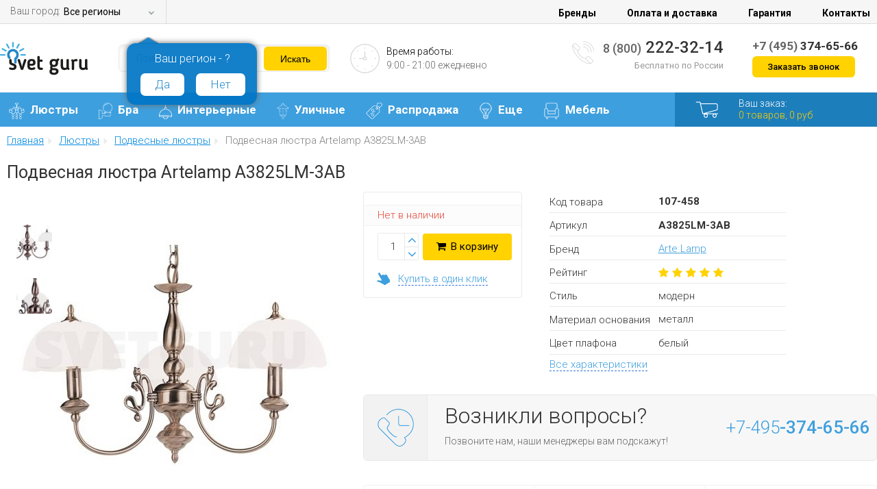

--- FILE ---
content_type: text/html; charset=utf-8
request_url: https://svetguru.com/items/lyustra_artelamp_a3825lm-3ab/
body_size: 75556
content:
<!DOCTYPE html PUBLIC "-//W3C//DTD XHTML 1.0 Transitional//EN" "http://www.w3.org/TR/xhtml1/DTD/xhtml1-transitional.dtd">
<html lang="ru">
<head>
<meta http-equiv="content-type" content="text/html; charset=utf-8">
<meta name="SKYPE_TOOLBAR" content="SKYPE_TOOLBAR_PARSER_COMPATIBLE">
<link rel="icon" href="/favicon.ico" type="image/x-icon">
<meta name="keywords" content="a3825lm-3ab, люстра, подвесная, Artelamp">
<meta name="description" content='Люстра подвесная Valencia A3825LM-3AB от итальянской фабрики Artelamp - купить недорого в интернет-магазине "СветГуру".'>
<title>Люстра подвесная Arte Lamp Valencia A3825LM-3AB  (Италия)</title>
<meta name="format-detection" content="telephone=no">
<meta name="viewport" content="width=device-width, initial-scale=1.0">
<link href="https://fonts.googleapis.com/css?family=Roboto:400,300,700,500&amp;subset=latin,cyrillic-ext" rel="stylesheet" type="text/css">
<link href="/templates/sg/css/style.css?rev=208" type="text/css" rel="stylesheet">
<link href="/templates/sg/css/select.css?rev=208" type="text/css" rel="stylesheet">
<link href="/templates/sg/css/styles_descr/styles_descr.css?rev=208" rel="stylesheet" type="text/css">
<link href="/templates/sg/css/font-awesome.min.css" rel="stylesheet" type="text/css">
<link href="/templates/sg/css/media.css?rev=208" rel="stylesheet" type="text/css">
<link href="/templates/sg/slick/slick.css" rel="stylesheet" type="text/css">
<link href="/templates/sg/slick/slick-theme.css" rel="stylesheet" type="text/css">
<link href="/templates/sg/js/fancybox/jquery.fancybox-1.3.4.css" type="text/css" rel="stylesheet">
<script type="text/javascript" src="/templates/sg/js/jquery.js"></script><script type="text/javascript">              
              $(document).ready(function(){
                var header_block = $('#h1_block');
                if( header_block.length ){
                  var current_header = header_block.find('h1').html();
                  var short_user_id = $.cookie('short_user_id');
                  if( short_user_id && $('body').data('user-type') == 'guest' ){
                    current_header += '-' + short_user_id;
                  }
                  var new_header = '<div class="item_data_v">' + current_header + '</div>';
                  header_block.html(new_header);              
                }
              });
          </script><script type="text/javascript" src="/templates/sg/js/scripts.js?rev=208"></script><script type="text/javascript" src="/templates/sg/js/basket/__common.js"></script><script type="text/javascript" src="/templates/sg/js/y_s.js?rev=208"></script><script src="/templates/sg/slick/slick.js" type="text/javascript" charset="utf-8"></script><script type="text/javascript" src="/templates/sg/js/jquery.jscrollpane.min.js"></script><script type="text/javascript" src="/templates/sg/js/jquery.mousewheel.min.js"></script><script type="text/javascript" src="/templates/sg/js/jquery.timepicker.min.js"></script><script type="text/javascript" src="/templates/sg/js/fancybox/jquery.fancybox-1.3.4.pack.js"></script><script type="text/javascript" src="/templates/sg/js/jquery.easydropdown.min.js"></script><script type="text/javascript" src="/templates/sg/js/jquery.jqzoom-core-pack.js"></script><script type="text/javascript">          
            $(document).ready(function() {
              $('.jqzoom').jqzoom({
                  zoomType: 'standart',
                  lens: true,
                  preloadImages: false,
                  zoomWidth: 500,
                  zoomHeight: 520,
                  xOffset: 10,
                  yOffset: 0,
                  position: 'right',
                  preloadText: 'Идет увеличение...',
                  title: false,
                  imageOpacity: 0.4, // для zoomType 'reverse'
                  showEffect: 'show',
                  hideEffect: 'hide',
                  fadeinSpeed: 'slow', // Если для showEffect выбран 'fadein'
                  fadeoutSpeed: 500 // Если для hideEffect выбран 'fadeout'
              });
              
          		$("a.photo").fancybox({
      					"cyclic" : true
      				});
  
            });
    		  </script><script type="text/javascript" src="//yandex.st/share/share.js" charset="utf-8"></script><script type="text/javascript">
            (function(i,s,o,g,r,a,m){i['GoogleAnalyticsObject']=r;i[r]=i[r]||function(){
            (i[r].q=i[r].q||[]).push(arguments)},i[r].l=1*new Date();a=s.createElement(o),
            m=s.getElementsByTagName(o)[0];a.async=1;a.src=g;m.parentNode.insertBefore(a,m)
            })(window,document,'script','//www.google-analytics.com/analytics.js','ga');
          
            ga('create', 'UA-76206165-1', 'auto');
            ga('require', 'displayfeatures');
            ga('require', 'ec');
            
            

                ga('ec:addProduct', { 
                  'id': 'A3825LM-3AB', 
                  'name': 'Подвесная люстра Artelamp A3825LM-3AB',
                  'category': 'Люстра', 
                  'brand': 'Arte Lamp',
                }); 
                
                ga('ec:setAction', 'detail');
                ga('ec:addImpression', { 
                  'id': 'A3825LM-3AB',      
                  'name': 'Подвесная люстра Artelamp A3825LM-3AB',
                  'category': 'Люстра', 
                  'brand': 'Arte Lamp',	  
                }); 
              

            ga('send', 'pageview');
          
          </script><script>(function(w,d,s,l,i){w[l]=w[l]||[];w[l].push({'gtm.start':
          new Date().getTime(),event:'gtm.js'});var f=d.getElementsByTagName(s)[0],
          j=d.createElement(s),dl=l!='dataLayer'?'&l='+l:'';j.async=true;j.src=
          'https://www.googletagmanager.com/gtm.js?id='+i+dl;f.parentNode.insertBefore(j,f);
          })(window,document,'script','dataLayer','GTM-MLGKRTW');</script>
</head>
<body data-user-type="guest">
<div class="bg"></div>
<script type="text/javascript">
            var yaParams = {};
            </script><script type="text/javascript">
               (function(m,e,t,r,i,k,a){m[i]=m[i]||function(){(m[i].a=m[i].a||[]).push(arguments)};
               m[i].l=1*new Date();k=e.createElement(t),a=e.getElementsByTagName(t)[0],k.async=1,k.src=r,a.parentNode.insertBefore(k,a)})
               (window, document, "script", "https://mc.yandex.ru/metrika/tag.js", "ym");
            
               ym(73111294, "init", {
                    clickmap:true,
                    trackLinks:true,
                    accurateTrackBounce:true,
                    webvisor:true,
                    ecommerce:"dataLayer"
               });
            </script><noscript><div><img src="https://mc.yandex.ru/watch/73111294" style="position:absolute; left:-9999px;" alt=""></div></noscript>
<noscript><iframe src="https://www.googletagmanager.com/ns.html?id=GTM-MLGKRTW" height="0" width="0" style="display:none;visibility:hidden"></iframe></noscript>
<script async="true" src="https://www.googletagmanager.com/gtag/js?id=G-D97RSNSSC8"></script><script>
              window.dataLayer = window.dataLayer || [];
              function gtag(){dataLayer.push(arguments);}
              gtag('js', new Date());

              gtag('config', 'G-D97RSNSSC8');
            </script><div id="site">
<div id="container">
<div class="top"><div class="container">
<span>Ваш город: </span><div class="flat">
<span class="selected show_select_window">Все регионы</span><span class="carat show_select_window"></span>
</div>
<div class="select_city confirm_city">
<p></p>
<span>
                      Ваш регион - ?
                    </span><div class="input_city yes_my_city">Да</div>
<div class="input_city2 no_other_city">Нет</div>
<div class="clr"></div>
</div>
<div id="header_nav">
<a href="https://svetguru.com/brands/">Бренды</a><a href="https://svetguru.com/payment_and_delivery/">Оплата и доставка</a><a href="https://svetguru.com/warranty/">Гарантия</a><a href="https://svetguru.com/contacts/">Контакты</a>
</div>
</div></div>
<div id="header" class="fixed_v2"><div class="container">
<a id="logo" href="/"><img src="/templates/sg/img/logo.png" alt=""></a><div class="search"><form action="/search/search_do_custom/" method="get" id="search">
<input type="text" id="search_string" name="search_string" value="" autocomplete="off" placeholder="Поиск по сайту"><input type="submit" value="Искать">
</form></div>
<div class="timework">
<img src="/templates/sg/img/clock.png" alt=""><span>Время работы:
            <small>9:00 - 21:00 ежедневно</small></span>
</div>
<div id="phone">
<img src="/templates/sg/img/phone.png" alt=""><div>
<a href="tel:88002223214" class="phone_link"><span>8 (800)</span> 222-32-14</a><small>Бесплатно по России</small>
</div>
</div>
<div id="header_contact">
<div><a href="tel:+74953746566" class="phone_link"><span>+7 (495)</span> 374-65-66</a></div>
<p><b>Заказать звонок</b></p>
</div>
</div></div>
</div>
<div id="blue"><div class="container">
<div class="menu"><ul class="first-menu">
<li class="first">
<a href="/katalog/lyustry/" class="first_line_link"><img src="/images/menu/menu1.png" alt="">Люстры</a><div class="subme">      
<div class="submen  subrig">
	
		<div class="mens">
		<span>Люстры</span>
		</div>


			<div style="float:left; width:112px;"> 
			<img src="/images/icons/menu/lus.jpg"/>
			</div>
			<div style="float:left;">
			<a href="/katalog/lyustry/">В каталог люстр</a>
			<br/>
			<br/>
			<a href="/rasprodazha/lyustry/">Распродажа</a>

		    </div>
	</div>  

	<div class="submen submen_med ">
	<div class="posub">
		<div class="mens">
		<span>Основные группы</span>
	
			<div  class="bl_menu">
					<a href="/katalog/lyustry/podvesnye/"><img alt="Подвесные люстры" src="/images/podrazdel/lustru_podves.jpg"/></a>     
					<a href="/katalog/lyustry/podvesnye/">Подвесные</a>
				</div>
				<div class="bl_menu">
					<a href="/katalog/lyustry/potolochnye/"><img alt="Потолочные люстры" src="/images/podrazdel/lustru_potol.jpg"/></a>     
					<a href="/katalog/lyustry/potolochnye/">Потолочные</a>
				</div>
				<div  class="bl_menu">
					<a href="/katalog/lyustry/bolshie/"><img alt="Большие люстры"  src="/images/podrazdel/lustru_bolshie.jpg"/></a>     
					<a href="/katalog/lyustry/bolshie/">Большие</a>
				</div>
				<div class="bl_menu">
					<a href="/katalog/lyustry/material/hrustal/"><img alt="Хрустальные люстры"  src="/images/podrazdel/hrustal_lustru.jpg"/></a>     
					<a href="/katalog/lyustry/material/hrustal/">Хрустальные</a>
				</div>
								<div class="bl_menu">
					<a href="/katalog/lyustry/s_pultom_upravleniya/"><img alt="Люстры с пультом"  src="/images/podrazdel/lustru_s_pultom.jpg"/></a>     
					<a href="/katalog/lyustry/s_pultom_upravleniya/">С пультом</a>
				</div>
								<div class="bl_menu">
					<a href="/katalog/lyustry/kaskadnye/"><img alt="Каскадные люстры"  src="/images/podrazdel/lustru_kaskad.jpg"/></a>     
					<a href="/katalog/lyustry/kaskadnye/">Каскадные</a>
				</div>
								<div class="bl_menu">
					<a href="/katalog/lyustry/vid_lamp/svetodiodnye/"><img alt="Светодиодные люстры"  src="/images/podrazdel/svetodiodnue_lustru.jpg"/></a>     
					<a href="/katalog/lyustry/vid_lamp/svetodiodnye/">Светодиодные</a>
				</div>
</div>

</div>

		 
	</div>  

  
		    <div class="submen">
		<div class="posub">
			<div class="imaga"><img src="/templates/sg/img/mm2.png" alt="" /></div>
			<div class="mens">
  			<span>По стилю</span>
  			<a href="/katalog/lyustry/stil/kantri/">Кантри</a>
			<a href="/katalog/lyustry/stil/klassika/">Классические</a>
			<a href="/katalog/lyustry/stil/loft/">Лофт</a>
			<a href="/katalog/lyustry/stil/provans/">Прованс</a>
			<a href="/katalog/lyustry/stil/sovremennie/">Современные</a>			
			</div>
		</div>    

		<div class="posub">
			<div class="imaga"><img src="/templates/sg/img/mm3.png" alt="" /></div>
			<div class="mens">
  			<span>По назначению</span>
			<a href="/katalog/lyustry/interier/gostinnaya/">В гостиную</a>
			<a href="/katalog/lyustry/interier/detskaya/">В детскую</a>
			<a href="/katalog/lyustry/interier/kuhnya/">В кухню</a>
			<a href="/katalog/lyustry/interier/prihozaya/">В прихожую</a>
			<a href="/katalog/lyustry/interier/spalnya/">В спальню</a>
			</div>
		</div>  
	</div>

	<div class="submen submen_min">
		<div class="posub">
			<div class="imaga"><img src="/templates/sg/img/mm4.png" alt="" /></div>
			<div class="mens">
  			<span>По цвету</span>
			<a href="/katalog/lyustry/cvet/beliy/">Белые</a>
			<a href="/katalog/lyustry/cvet/goluboy/">Голубые</a>
			<a href="/katalog/lyustry/cvet/zeltiy/">Желтые</a>
			<a href="/katalog/lyustry/cvet/zeleniy/">Зеленые</a>
			<a href="/katalog/lyustry/cvet/korichneviy/">Коричневые</a>
			<a href="/katalog/lyustry/cvet/krasniy/">Красные</a>
			<a href="/katalog/lyustry/cvet/siniy/">Синие</a>
			<a href="/katalog/lyustry/cvet/cherniy/">Черные</a>
			</div>
		</div>    
	</div>   



	</div>   
</li>
<li class="first">
<a href="/katalog/bra/" class="first_line_link"><img src="/images/menu/menu2.png" alt="">Бра</a><div class="subme">      
<div class="submen  subrig">
	
		<div class="mens">
		<span>Интерьерные бра</span>
		</div>


			<div style="float:left; width:112px;"> 
			<img src="/images/icons/menu/bra.jpg"/>
			</div>
			<div style="float:left;">
			<a href="/katalog/bra/"> В каталог бра</a>
			<br/>
			<br/>
			<a href="/rasprodazha/bra/">Распродажа</a>

		    </div>
	</div>  

	<div class="submen ">
	<div class="posub">
		<div class="mens">
		<span>Основные группы</span>
	
			<div  class="bl_menu">
					<a href="/katalog/bra/kolichestvo_rozhkov/odnorozhkovye/"><img alt="Однорожковые бра" src="/images/podrazdel/rojok_odin_bra.jpg"/></a>     
					<a href="/katalog/bra/kolichestvo_rozhkov/odnorozhkovye/">1-рожковые</a>
				</div>
				<div class="bl_menu">
					<a href="/katalog/bra/kolichestvo_rozhkov/dvuhrozhkovye/"><img alt="Двухрожковые бра" src="/images/podrazdel/rojok_dva_bra.jpg"/></a>     
					<a href="/katalog/bra/kolichestvo_rozhkov/dvuhrozhkovye/">2-рожковые</a>
				</div>
				<div  class="bl_menu">
					<a href="/katalog/bra/material/hrustal/"><img alt="Хрустальные бра"  src="/images/podrazdel/hrustal_bra.jpg"/></a>     
					<a href="/katalog/bra/material/hrustal/">Хрустальные</a>
				</div>
				<div class="bl_menu">
					<a href="/vid_lamp/svetodiodnye/bra/"><img alt="Светодиодные бра"  src="/images/podrazdel/svetodiodnue_bra.jpg"/></a>     
					<a href="/vid_lamp/svetodiodnye/bra/">Светодиодные</a>
				</div>
</div>

</div>

		 
	</div>  

 <div class="submen">

		<div class="posub">
			<div class="imaga"><img src="/templates/sg/img/mm2.png" alt="" /></div>
			<div class="mens">
  			<span>По стилю</span>
                        <a href="/katalog/bra/stil/klassika/">Классические</a>
                        <a href="/katalog/bra/stil/kovka/">Кованые</a>
			<a href="/katalog/bra/stil/loft/">Лофт</a>
                        <a href="/katalog/bra/stil/modern/">Модерн</a>
                        <a href="/katalog/bra/stil/provans/">Прованс</a>
			<a href="/katalog/bra/stil/sovremennie/">Современные</a>
			<a href="/katalog/bra/stil/haitek/">Хай Тек</a>
			
			
			
			</div>
		</div>  
	<div class="posub">
			<div class="imaga"><img src="/templates/sg/img/mm3.png" alt="" /></div>
			<div class="mens">
  			<span>По назначению</span>
			<a href="/katalog/bra/interier/vanna/">В ванную</a>
			<a href="/katalog/bra/interier/gostinnaya/">В гостиную</a>
			<a href="/katalog/bra/interier/detskaya/">В детскую</a>
			<a href="/katalog/bra/interier/kuhnya/">В кухню</a>
			<a href="/katalog/bra/interier/prihozaya/">В прихожую</a>
			<a href="/katalog/bra/interier/spalnya/">В спальню</a>
			</div>
		</div>  


</div>


	<div class="submen">
		<div class="posub">
			<div class="imaga"><img src="/templates/sg/img/mm4.png" alt="" /></div>
			<div class="mens">
  			<span>По цвету</span>
			<a href="/katalog/bra/cvet/beliy/">Белые</a>
			<a href="/katalog/bra/cvet/zeleniy/">Зеленые</a>
			<a href="/katalog/bra/cvet/zolotoy/">Золотые</a>
			<a href="/katalog/bra/cvet/korichneviy/">Коричневые</a>
			<a href="/katalog/bra/cvet/cherniy/">Черные</a>
			<a href="/katalog/bra/cvet/hrom/">Хром</a>
			</div>
		</div>    


		<div class="posub">
			<div class="imaga"><img src="/templates/sg/img/mm1.png" alt="" /></div>
			<div class="mens">
  			<span>По материалу</span>
			
			<a href="/katalog/bra/material/derevo/">Деревянные</a>
			<a href="/katalog/bra/material/metal/">Металлические</a>
			<a href="/katalog/bra/material/steklo/">Стеклянные</a>
                        <a href="/katalog/bra/material/tkan/">Тканевые</a>
			</div>
		</div>    



	</div>   
</li>
<li class="first">
<a href="/katalog/interernye_svetilniki/" class="first_line_link"><img src="/images/menu/menu3.png" alt="">Интерьерные</a><div class="subme">      

	<div class="submen submen_wide45">
	
		<div class="mens">
		<span>Интерьерные светильники по группе</span>
		</div>
			<div style="float:left; width:22%;"> 
			<img src="/images/icons/menu/inter.jpg"/>
			</div>
			<div style="float:left; width:77%;">
<div class="mens">
			<div  class="bl_menu">
					<a href="/katalog/interernye_svetilniki/nastolnye_lampy/"><img alt="Настольные лампы" src="/images/podrazdel/int_nastolnue.jpg"/></a>     
					<a href="/katalog/interernye_svetilniki/nastolnye_lampy/">Настольные</a>
				</div>
				<div class="bl_menu">
					<a href="/katalog/interernye_svetilniki/nastennye_svetilniki/"><img alt="Настенные светильники" src="/images/podrazdel/int_nastenue.jpg"/></a>     
					<a href="/katalog/interernye_svetilniki/nastennye_svetilniki/">Настенные</a>
				</div>
				<div  class="bl_menu">
					<a href="/katalog/interernye_svetilniki/podvesnye_svetilniki/"><img alt="Подвесные светильники"  src="/images/podrazdel/int_podves.jpg"/></a>     
					<a href="/katalog/interernye_svetilniki/podvesnye_svetilniki/">Подвесные</a>
				</div>
				<div class="bl_menu">
					<a href="/katalog/interernye_svetilniki/potolochnye_svetilniki/"><img alt="Потолочные светильники"  src="/images/podrazdel/int_potol.jpg"/></a>     
					<a href="/katalog/interernye_svetilniki/potolochnye_svetilniki/">Потолочные</a>
				</div>


				<div  class="bl_menu">
					<a href="/katalog/interernye_svetilniki/torshery/"><img alt="Торшеры"  src="/images/podrazdel/int_torsheru.jpg"/></a>     
					<a href="/katalog/interernye_svetilniki/torshery/">Торшеры</a>
				</div>
				<div  class="bl_menu">
					<a href="/katalog/interernye_svetilniki/vstraivaemye/"><img alt="Встраиваемые светильники"  src="/images/podrazdel/int_vstr.jpg"/></a>     
					<a href="/katalog/interernye_svetilniki/vstraivaemye/">Встраиваемые</a>
				</div>
				<div  class="bl_menu">
					<a href="/katalog/interernye_svetilniki/podsvetki_kartin/"><img alt="Подсветки картин"  src="/images/podrazdel/int_podsvetki.jpg"/></a>     
					<a href="/katalog/interernye_svetilniki/podsvetki_kartin/">Подсветки</a>
				</div>
				<div  class="bl_menu">
					<a href="/katalog/interernye_svetilniki/spoty/"><img alt="Споты"  src="/images/podrazdel/int_spotu.jpg"/></a>     
					<a href="/katalog/interernye_svetilniki/spoty/">Споты</a>
				</div>

				<div  class="bl_menu">
					<a href="/katalog/interernye_svetilniki/trekovye_sistemy/"><img alt="Трековые светильники" src="/images/podrazdel/int_trekovye.jpg"/> </a>    
					<a href="/katalog/interernye_svetilniki/trekovye_sistemy/">Трековые</a>
				</div>
				<div  class="bl_menu">
					<a href="/vid_lamp/svetodiodnye/"><img alt="Светодиодные светильники"  src="/images/podrazdel/svetodiodnue_spotu.jpg"/></a> 
					<a href="/vid_lamp/svetodiodnye/">Светодиодные</a>
				</div>

                               <div  class="bl_menu">
					<a href="/katalog/interernye_svetilniki/mebelnye/"><img alt="Мебельные светильники"  src="/images/podrazdel/int_mebelnue.jpg"/></a> 
					<a href="/katalog/interernye_svetilniki/mebelnye/">Мебельные</a>
				</div> 

				<div  class="bl_menu">
					<a href="/katalog/interernye_svetilniki/nakladnye/"><img alt="Накладные светильники"  src="/images/podrazdel/nakladnye.jpg"/></a> 
					<a href="/katalog/interernye_svetilniki/nakladnye/">Накладные</a>
				</div>

				<div  class="bl_menu">
					<a href="/katalog/interernye_svetilniki/podsvetki_lestnic_i_stupenej/"><img alt="Подсветки лестниц"  src="/images/podrazdel/podsvetki_lestnic_i_stupenej.jpg"/></a> 
					<a href="/katalog/interernye_svetilniki/podsvetki_lestnic_i_stupenej/">Подсветки лестниц</a>
				</div>
				<div class="bl_menu">
					<a href="/katalog/interernye_svetilniki/nastennopotolochnye/"><img alt="Настенно-потолочные светильники"  src="/images/podrazdel/nastenno-potolochnyel.jpg"/></a>     
					<a href="/katalog/interernye_svetilniki/nastennopotolochnye/">Настенно-потолочные</a>
				</div>

</div>

		    </div>
	</div>  

 <div class="submen">
		<div class="posub">
			<div class="imaga"><img src="/templates/sg/img/mm2.png" alt="" /></div>
			<div class="mens">
  			<span>По стилю</span>
			<a href="/stili/klassika/">Классические</a>
			<a href="/stili/kovka/">Кованые</a>
			<a href="/stili/modern/">Модерн</a>
			<a href="/stili/provans/">Прованс</a>
			<a href="/stili/hajtek/">Хай Тек</a>
			</div>
		</div>    

		<div class="posub">
			<div class="imaga"><img src="/templates/sg/img/mm3.png" alt="" /></div>
			<div class="mens">
  			<span>По назначению</span>
			<a href="/raspolozhenie/vannaya/">В ванную</a>
			<a href="/raspolozhenie/detskaya/">В детскую</a>
			<a href="/raspolozhenie/kuhnya/">В кухню</a>
			<a href="/raspolozhenie/ofis/">В офис</a>
			<a href="/raspolozhenie/prihozhaya/">В прихожую</a>
			<a href="/raspolozhenie/spalnya/">В спальню</a>
			</div>
		</div>  
	</div>
	<div class="submen">
		<div class="posub">
			<div class="imaga"><img src="/templates/sg/img/mm4.png" alt="" /></div>
			<div class="mens">
  			<span>По цвету</span>
			<a href="/cvet/belyj/">Белые</a>
			<a href="/cvet/zheltyj/">Желтые</a>
			<a href="/cvet/zelenyj/">Зеленые</a>
			<a href="/cvet/zoloto/">Золотые</a>
			<a href="/cvet/krasnyj/">Красные</a>
			<a href="/cvet/sinij/">Синие</a>
			<a href="/cvet/chernyj/">Черные</a>
			</div>
		</div>


	</div>  

</div>	</li>
<li class="first">
<a href="/katalog/ulichnye/" class="first_line_link"><img src="/images/menu/menu4.png" alt="">Уличные</a><div class="subme">      

	<div class="submen submen_med  subrig">
	
		<div class="mens">
		<span>Уличные светильники</span>
		</div>
			<div style="float:left; width:112px;"> 
			<img src="/images/icons/menu/ul.jpg"/>
			</div>
			<div style="float:left;">
			<a href="/katalog/ulichnye/">В каталог уличных светильников</a>
			<br/>
			<br/>
			<a href="/rasprodazha/ulichnye/">Распродажа </a>

		    </div>
	</div>  

  <div class="submen submen_wide ">

		<div class="posub">
			
			<div class="mens">
  			
				<span>Основные виды</span>

				<div  class="bl_menu">
					<a href="/katalog/ulichnye/nazemnye/fonari/"><img alt="Уличные фонари" src="/images/podrazdel/ul_nazemn_fonar.jpg"/></a>
					<a href="/katalog/ulichnye/nazemnye/fonari/">Фонари</a>
				</div>
				<div class="bl_menu">
					<a href="/katalog/ulichnye/nastennye/"><img alt="Уличные настенные светильники" src="/images/podrazdel/ul_nasten.jpg"/></a>     
					<a href="/katalog/ulichnye/nastennye/">Настенные</a>
				</div>
				<div  class="bl_menu">
					<a href="/katalog/ulichnye/podvesnye/"><img alt="Уличные подвесные светильники" src="/images/podrazdel/ul_podves.jpg"/></a>     
					<a href="/katalog/ulichnye/podvesnye/">Подвесные</a>
				</div>
				<div class="bl_menu">
					<a href="/katalog/ulichnye/nazemnye/"><img alt="Уличные наземные светильники" src="/images/podrazdel/ul_nazemn.jpg"/></a>     
					<a href="/katalog/ulichnye/nazemnye/">Наземные</a>
				</div>

				<div  class="bl_menu">
					<a href="/katalog/ulichnye/potolochnye/"><img alt="Уличные потолочные светильники" src="/images/podrazdel/ul_potol.jpg"/></a>     
					<a href="/katalog/ulichnye/potolochnye/">Потолочные</a>
				</div>
				<div  class="bl_menu">
					<a href="/katalog/ulichnye/vstraivaemye/"><img alt="Уличные встраиваемые светильники" src="/images/podrazdel/ul_vstr.jpg"/></a>     
					<a href="/katalog/ulichnye/vstraivaemye/">Встраиваемые</a>
				</div>
				<div  class="bl_menu">
					<a href="/katalog/ulichnye/prozhektory/"><img alt="Уличные прожекторы" src="/images/podrazdel/ul_projektor.jpg"/></a>     
					<a href="/katalog/ulichnye/prozhektory/">Прожекторы</a>
				</div>
				<div  class="bl_menu">
					<a href="/vid_lamp/svetodiodnye/ulichnye/"><img alt="Уличные светодиодные светильники" src="/images/podrazdel/svetod_ul.jpg"/></a>     
					<a href="/vid_lamp/svetodiodnye/ulichnye/">Светодиодные</a>
				</div>
				<div  class="bl_menu">
					<a href="/katalog/ulichnye/nastennye/fakel/"><img alt="Светильники в виде факела" src="/images/podrazdel/ul_nasten_fakel.jpg"/></a>     
					<a href="/katalog/ulichnye/nastennye/fakel/">В виде факела</a>
				</div>
	
			</div>			
		</div>    
	</div>
		<div class="submen">
			<div class="posub">
				<div class="mens">
					<span>Популярные бренды</span>
				
				<a  href="/brands/artelamp/ulichnye/">Artelamp</a>
				<a href="/brands/brilliant/ulichnye/">Brilliant</a>
				<a href="/brands/eglo/ulichnye/">Eglo</a>
				<a href="/brands/favourite/ulichnye/">Favourite</a>
				<a href="/brands/fumagalli/">Fumagalli</a>
				<a href="/brands/globo/ulichnye/">Globo</a>
				<a href="/brands/mwlight/ulichnye_svetilniki/">MW-Light</a>
				<a href="/brands/russkie_fonari/">Русские фонари</a>
</div>
			</div>
		</div>

</div>	</li>
<li class="first">
<a href="/rasprodazha/" class="first_line_link"><img src="/images/menu/menu5.png" alt="">Распродажа</a><div class="subme">      

	<div class="submen submen_med  subrig">
	
		<div class="mens">
		<span>Распродажа светильников</span>
		</div>
			<div style="float:left; width:112px;"> 
			<img src="/images/icons/menu/sale.png"/>
			</div>
			<div style="float:left;">
			<a href="/rasprodazha/">К распродаже светильников</a>
			<br/>
			<br/>
			

		    </div>
	</div>  

  <div class="submen submen_superwide ">

		<div class="posub">
			
			<div class="mens">
  			
				<span>Распродажа светильников по виду</span>

				<div  class="bl_menu">
					<a href="/rasprodazha/lyustry/"><img alt="Распродажа люстр" src="/images/podrazdel/lustru_podves.jpg"/></a>     
					<a href="/rasprodazha/lyustry/">Люстры</a>
				</div>
				<div class="bl_menu">
					<a href="//svetguru.ru/rasprodazha/potolochnye/"><img alt="Распродажа потолочных светильников" src="/images/podrazdel/int_potol.jpg"/></a>     
					<a href="//svetguru.ru/rasprodazha/potolochnye/">Потолочные</a>
				</div>
				<div  class="bl_menu">
					<a href="//svetguru.ru/rasprodazha/podvesnye/"><img alt="Распродажа подвесных светильников" src="/images/podrazdel/int_podves.jpg"/></a>     
					<a href="//svetguru.ru/rasprodazha/podvesnye/">Подвесные</a>
				</div>
				<div class="bl_menu">
					<a href="//svetguru.ru/rasprodazha/bra/"><img alt="Распродажа бра" src="/images/podrazdel/bra.jpg"/></a>     
					<a href="//svetguru.ru/rasprodazha/bra/">Бра</a>
				</div>

				<div  class="bl_menu">
					<a href="//svetguru.ru/rasprodazha/nastennye/"><img alt="Распродажа настенных светильников" src="/images/podrazdel/int_nastenue.jpg"/></a>     
					<a href="//svetguru.ru/rasprodazha/nastennye/">Настенные</a>
				</div>
				<div  class="bl_menu">
					<a href="//svetguru.ru/rasprodazha/podsvetki_kartin/"><img alt="Распродажа подсветок для картин" src="/images/podrazdel/int_podsvetki.jpg"/></a>     
					<a href="//svetguru.ru/rasprodazha/podsvetki_kartin/">Подсветки</a>
				</div>
				<div  class="bl_menu">
					<a href="//svetguru.ru/rasprodazha/spoty/"><img alt="Распродажа спотов" src="/images/podrazdel/int_spotu.jpg"/></a>     
					<a href="//svetguru.ru/rasprodazha/spoty/">Споты</a>
				</div>
				<div  class="bl_menu">
					<a href="//svetguru.ru/rasprodazha/nastolnye_lampy/"><img alt="Распродажа настольных ламп" src="/images/podrazdel/int_nastolnue.jpg"/></a>     
					<a href="//svetguru.ru/rasprodazha/nastolnye_lampy/">Настольные</a>
				</div>
				<div  class="bl_menu">
					<a href="//svetguru.ru/rasprodazha/torshery/"><img alt="Распродажа торшеров" src="/images/podrazdel/int_torsheru.jpg"/> </a>    
					<a href="//svetguru.ru/rasprodazha/torshery/">Торшеры</a>
				</div>
				<div  class="bl_menu">
					<a href="//svetguru.ru/rasprodazha/ulichnye/"><img alt="Распродажа уличных светильников" src="/images/podrazdel/ul_nazemn_fonar.jpg"/> </a>    
					<a href="//svetguru.ru/rasprodazha/ulichnye/">Уличные</a>
				</div>
	
			</div>			
		</div>    
	</div>
		

</div>	</li>
<li class="first">
<a href="/katalog/soputstvuyuwie/" class="first_line_link"><img src="/images/menu/more.png" alt="">Еще</a><div class="subme">      

	<div class="submen submen_med  subrig">
	
		<div class="mens">
		<span>Лампочки</span>
		</div>
			<div style="float:left; width:112px;"> 
			<img src="/images/icons/menu/lamp.jpg"/>
			</div>
			<div style="float:left;">
			<a href="/katalog/soputstvuyuwie/lampochki/">В каталог лампочек</a>
		

		    </div>
	</div>  

  <div class="submen submen_med  subrig ">

		<div class="mens">
		<span>Гирлянды</span>
		</div>
			<div style="float:left; width:112px;"> 
			<img src="/images/icons/menu/gir.jpg"/>
			</div>
			<div style="float:left;">
			<a href="/katalog/soputstvuyuwie/girlyandy/">В каталог гирлянд</a>
			

		    </div>
	</div>
		<div class="submen submen_med">
			<div class="posub">
				<div class="mens">
					<span>Преимущества</span>
				
				<a  href="/akcii/besplatnaya_dostavka_v_moskve_i_sanktpeterburge/">Лучшие условия доставки по Москве и Санкт-Петербургу</a>
				<a href="/akcii/besplatnaya_dostavka_na_dachu/">Бесплатная доставка на дачу за МКАД и КАД</a>
				<a href="/payment_and_delivery/">Доставка до двери без предоплаты в любой регион России</a>
				<a href="#">Лампочки в подарок при покупке от 5000 руб.</a>
				<a href="#">Установка светильников</a>
				<a href="#">Расширенная гарантия</a>

</div>
			</div>
		</div>

</div>	</li>
<li class="first">
<a href="/katalog/mebel/" class="first_line_link"><img src="/images/menu/mebel-icon.png" alt="">Мебель</a><div class="subme">      



	<div class="submen submen_med ">
	<div class="posub">
		<div class="mens">
			<div style="float:left; width:112px;"> 
			<img src="/images/podrazdel/ofis-kreslo.jpg"/>
			</div>
		<span>Офисные кресла и стулья</span>

	
			<div  class="bl_menu">
					<a href="/katalog/mebel/ofis/kresla_i_stulya/"><img alt="Все офисные кресла и стулья" src="/images/podrazdel/vse-kresla.jpg"/></a>     
					<a href="/katalog/mebel/ofis/kresla_i_stulya/">Все кресла</a>
				</div>
				<div class="bl_menu">
					<a href="/katalog/mebel/ofis/kresla_i_stulya/naznachenie/dlya_rukovoditelej/"><img alt="Офисные кресла для руководителя" src="/images/podrazdel/kreslo-bossu.jpg"/></a>     
					<a href="/katalog/mebel/ofis/kresla_i_stulya/naznachenie/dlya_rukovoditelej/">Боссу</a>
				</div>
				<div class="bl_menu">
					<a href="/katalog/mebel/ofis/kresla_i_stulya/naznachenie/dlya_personala/"><img alt="Офисные кресла для персонала" src="/images/podrazdel/kreslo-personalu.jpg"/></a>     
					<a href="/katalog/mebel/ofis/kresla_i_stulya/naznachenie/dlya_personala/">Персоналу</a>
				</div>
			<div  class="bl_menu">
					<a href="/katalog/mebel/ofis/kresla_i_stulya/naznachenie/dlya_posetitelej/"><img alt="Офисные кресла для посетителей" src="/images/podrazdel/kreslo-posetitelyam.jpg"/></a>     
					<a href="/katalog/mebel/ofis/kresla_i_stulya/naznachenie/dlya_posetitelej/">Посетителям</a>
				</div>

				<div  class="bl_menu">
					<a href="/katalog/mebel/ofis/kresla_i_stulya/naznachenie/gejmerskie/"><img alt="Офисные кресла геймерские"  src="/images/podrazdel/kreslo-igrovoe.jpg"/></a>     
					<a href="/katalog/mebel/ofis/kresla_i_stulya/naznachenie/gejmerskie/">Геймерам</a>
				</div>
				<div class="bl_menu">
					<a href="/katalog/mebel/ofis/kresla_i_stulya/naznachenie/kompyuternye/"><img alt="Офисные кресла компьютерные"  src="/images/podrazdel/kreslo-komputernoe.jpg"/></a>     
					<a href="/katalog/mebel/ofis/kresla_i_stulya/naznachenie/kompyuternye/">Компьютерные</a>
				</div>
</div>

</div>



	</div>  


  <div class="submen">

		<div class="posub">
			<div class="imaga"><img src="/images/menu/ofischair-1.png" alt="" /></div>
			<div class="mens">
  			<span>По особенностям</span>
			<a href="/katalog/mebel/ofis/kresla_i_stulya/material/setka/">Сетчатая спинка</a>
			<a href="/katalog/mebel/ofis/kresla_i_stulya/konstruktivnye_osobennosti/bez_podlokotnikov/">Без подлокотников</a>
			<a href="/katalog/mebel/ofis/kresla_i_stulya/konstruktivnye_osobennosti/s_podlokotnikami/">С подлокотниками</a>
            <a href="/katalog/mebel/ofis/kresla_i_stulya/konstruktivnye_osobennosti/s_vysokoj_spinkoj/">Высокая спинка</a>
			<a href="/katalog/mebel/ofis/kresla_i_stulya/konstruktivnye_osobennosti/s_nizkoj_spinkoj/">Низкая спинка</a>
			</div>
		</div>   
		<div class="posub">
			<div class="imaga"><img src="/images/menu/ofischair-3.png" alt="" /></div>
			<div class="mens">
  			<span>По цвету</span>
			<a href="/katalog/mebel/ofis/kresla_i_stulya/cvet/beliy/">Белые</a>
			<a href="/katalog/mebel/ofis/kresla_i_stulya/cvet/bezheviy/">Бежевые</a>
			<a href="/katalog/mebel/ofis/kresla_i_stulya/cvet/korichneviy/">Коричневые</a>
			<a href="/katalog/mebel/ofis/kresla_i_stulya/cvet/krasniy/">Красные</a>
			<a href="/katalog/mebel/ofis/kresla_i_stulya/cvet/kremoviy/">Кремовые</a>
			<a href="/katalog/mebel/ofis/kresla_i_stulya/cvet/seriy/">Серые</a>
            <a href="/katalog/mebel/ofis/kresla_i_stulya/cvet/hrom/">Хром</a>
			<a href="/katalog/mebel/ofis/kresla_i_stulya/cvet/cherniy/">Черные</a>
			</div>
		</div>    

	</div>


	<div class="submen submen_wide45">
	<div class="posub">
		<div class="mens">
			<div style="float:left; width:112px;"> 
			<img src="/images/podrazdel/stol-menu.jpg"/>
			</div>
		<span>Столы</span>

	
			<div  class="bl_menu">
					<a href="/katalog/mebel/stoly/"><img alt="Все столы" src="/images/podrazdel/vse-stoly.jpg"/></a>     
					<a href="/katalog/mebel/stoly/">Все столы</a>
				</div>
				<div class="bl_menu">
					<a href="/katalog/mebel/stoly/derevyannye/"><img alt="Деревянные столы" src="/images/podrazdel/derevyannye-stoly.jpg"/></a>     
					<a href="/katalog/mebel/stoly/derevyannye/">Деревянные</a>
				</div>
				<div class="bl_menu">
					<a href="/katalog/mebel/stoly/steklyannye/"><img alt="Стеклянные столы" src="/images/podrazdel/steklyannye-stoly.jpg"/></a>     
					<a href="/katalog/mebel/stoly/steklyannye/">Стеклянные</a>
				</div>
				<div class="bl_menu">
					<a href="/katalog/mebel/stoly/zhurnalnye/"><img alt="Журнальные столики" src="/images/podrazdel/zhurnalnye-stoly.jpg"/></a>     
					<a href="/katalog/mebel/stoly/zhurnalnye/">Журнальные</a>
				</div>
      <hr style="width: 422px; border: none;"/>
		<span>Стулья</span>

				<div class="bl_menu">
					<a href="/katalog/mebel/stulya/"><img alt="Все стулья" src="/images/podrazdel/vse-stulya.jpg"/></a>     
					<a href="/katalog/mebel/stulya/">Все стулья</a>
				</div>
				<div class="bl_menu">
					<a href="/katalog/mebel/stulya/barnye/"><img alt="Барные стулья" src="/images/podrazdel/barnye-stulya.jpg"/></a>     
					<a href="/katalog/mebel/stulya/barnye/">Барные</a>
				</div>
				<div class="bl_menu">
					<a href="/katalog/mebel/stulya/derevyannye/"><img alt="Деревянные стулья" src="/images/podrazdel/derevyannye-stulya.jpg"/></a>     
					<a href="/katalog/mebel/stulya/derevyannye/">Деревянные</a>
				</div>
				<div class="bl_menu">
					<a href="/katalog/mebel/stulya/na_metallokarkase/"><img alt="Стулья на металлокаркасе" src="/images/podrazdel/stulya-na-metallokarkase.jpg"/></a>     
					<a href="/katalog/mebel/stulya/na_metallokarkase/">Металлокаркас</a>
				</div>

</div>

</div>



	</div>  



</div></li>
</ul></div>
<div class="cartm">
<a href="/emarket/cart/"><img src="/templates/sg/img/cart.png" alt=""><div class="cartn">
<span>Ваш заказ:</span><small id="order_lite_total">0 товаров, 0 руб</small>
</div></a><div class="hidem cart_lite" style="display:none;"></div>
</div>
</div></div>
<input type="hidden" value="3847" id="good_id" name="good_id"><div id="content_box" class="container">
<div class="breadcrumbs" itemscope="" itemtype="http://www.data-vocabulary.org/Breadcrumb/">
<a href="/">Главная</a><a itemprop="url" href="/katalog/lyustry/"><span itemprop="title">Люстры</span></a><a itemprop="url" href="/katalog/lyustry/podvesnye/"><span itemprop="title">Подвесные люстры</span></a><span itemprop="name" class="current" style="font-size: 15px;color: #818181;">Подвесная люстра Artelamp A3825LM-3AB</span>
</div>
<section itemscope="" itemtype="http://schema.org/Product" class="section_good item_itemtype"><div class="item_data_v0" id="h1_block"><h1 class="title" itemprop="name">Подвесная люстра Artelamp A3825LM-3AB</h1></div>
<div class="product_body content_item">
<div class="thumb">
<div class="popec"><div class="regularve hra">
<a class="photo item_slide" href="//img.svetguru.com/all_photo/max/a/r/t/artelamp_a3825lm-3ab_2.jpg" data-fancybox-group="group_img"><img src="//img.svetguru.com/all_photo/115/a/r/t/artelamp_a3825lm-3ab_2.jpg" alt=""></a><a class="photo item_slide" href="//img.svetguru.com/all_photo/max/a/r/t/artelamp_a3825lm-3ab_3.jpg" data-fancybox-group="group_img"><img src="//img.svetguru.com/all_photo/115/a/r/t/artelamp_a3825lm-3ab_3.jpg" alt=""></a>
</div></div>
<a class="photo" data-fancybox-group="group_img" href="https://img.svetguru.com/600/artelamp_a3825lm-3ab.jpg"><img itemprop="image" src="//img.svetguru.com/480/artelamp_a3825lm-3ab.jpg" alt=""></a>
</div>
<div>
<div class="product_body_head item_itemtype" itemprop="offers" itemscope="" itemtype="http://schema.org/Offer">
<div class="product_body_r">
<div class="nal" itemprop="availability" content="out_of_stock" style="color: #e44d3e;">Нет в наличии</div>
<div class="bitx">
<input type="text" id="amount" name="col" value="1"><span><div class="increment"><i class="fa fa-angle-up" aria-hidden="true"></i></div>
<div class="decrement"><i class="fa fa-angle-down" aria-hidden="true"></i></div></span>
</div>
<input type="hidden" id="amount_current" value="0"><span id="add_basket_3847" class="lilac_button basket_list" data-good-name="Подвесная люстра Artelamp A3825LM-3AB" data-good-id="3847" data-good-artikul="A3825LM-3AB"><span><i class="fa fa-shopping-cart" aria-hidden="true"></i> В корзину</span></span><p><span class="hand"></span><span class="buy_one_click local_link" style="cursor: pointer;font-size: 15px;" id="add_order_3847">Купить в один клик</span></p>
</div>
<div class="product_body_l">
<div class="price_box"></div>
<div class="prod_info">
<p><span>Код товара </span><strong class="artikul_item">107-458</strong></p>
<p><span>Артикул </span><strong class="artikul_item">A3825LM-3AB</strong></p>
<p><span>Бренд </span><a href="/brands/artelamp/">Arte Lamp</a></p>
<p><span>Рейтинг </span><span class="stars"><span class="active"><i class="fa fa-star" aria-hidden="true"></i></span><span class="active"><i class="fa fa-star" aria-hidden="true"></i></span><span class="active"><i class="fa fa-star" aria-hidden="true"></i></span><span class="active"><i class="fa fa-star" aria-hidden="true"></i></span><span class="active"><i class="fa fa-star" aria-hidden="true"></i></span></span></p>
<p><span>Стиль</span>модерн</p>
<p><span>Материал основания</span>металл</p>
<p><span>Цвет плафона</span>белый</p>
</div>
<p><span class="com"><a href="#characteristics" class="scroll_to local_link">Все характеристики</a></span></p>
</div>
</div>
<div class="estvop">
<div class="estl"><img src="/templates/sg/img/pht.png" alt=""></div>
<div class="estc">
<div style="line-height: 80%;">Возникли вопросы?</div>
<span>Позвоните нам, наши менеджеры вам подскажут!</span>
</div>
<div class="estr">
<span>+7-495</span>-374-65-66</div>
</div>
<div class="buy_options">
<div class="option_item option_1">
<img src="/templates/sg/img/pr1.png" alt=""><span><div>Доставка</div> Мы доставляем быстро в любую точку</span>
</div>
<div class="option_item option_2">
<img src="/templates/sg/img/pr2.png" alt=""><span><div>Оплата</div> Товар можно оплатить наличными или картой</span>
</div>
<div class="option_item option_3">
<img src="/templates/sg/img/pr3.png" alt=""><span><div>Возврат</div> Мы всегда готовы принять товар обратно</span>
</div>
</div>
</div>
</div>
<div style="clear: both;"></div>
<a name="characteristics" id="characteristics"></a><div class="tilt">Характеристики товара</div>
<div class="product_discr">
<div class="scrit help_descr_block">
<div class="popup_close" onclick="$(this).parent().hide();" title="Закрыть окно"></div>
<span class="header_help"></span><span class="descr_help"></span>
</div>
<div class="additional">
<div class="pd">
<h3 class="icon_21">
<i class="fa fa-crop" aria-hidden="true"></i> Размеры:</h3>
<div class="property_item">
<div class="property_item_name">Высота, см
      
      :</div>
<div>42</div>
</div>
<div class="property_item">
<div class="property_item_name">Площадь освещения(м2)<i class="fa fa-info-circle help_link property" data-id="s_osvewm2" data-header="Площадь освещения(м2)" title="Описание свойства" aria-hidden="true"></i>
      
      :</div>
<div>6</div>
</div>
<div class="property_item">
<div class="property_item_name">Диаметр, см
      
      :</div>
<div>59</div>
</div>
</div>
<div class="pd">
<h3 class="icon_22">
<i class="fa fa-bolt" aria-hidden="true"></i> Электрика:</h3>
<div class="property_item">
<div class="property_item_name">Вид ламп<i class="fa fa-info-circle help_link property" data-id="vid_lamp" data-header="Вид ламп" title="Описание свойства" aria-hidden="true"></i>
        :</div>
<div>
<span class="item_property_load" style="position: relative;"><span style="border-bottom: 1px dashed #49494a;">накаливания</span><div class="item_property_menu_html"><a href="/katalog/lyustry/vid_lamp/nakalivaniya/">Люстры</a></div></span><i class="fa fa-info-circle help_link value" data-id="719" data-header="накаливания" data-guid-id="135" title="Описание значения" aria-hidden="true"></i>
</div>
</div>
<div class="property_item">
<div class="property_item_name">Цоколь
        :</div>
<div>E14<i class="fa fa-info-circle help_link value" data-id="1546" data-header="E14" data-guid-id="136" title="Описание значения" aria-hidden="true"></i>
</div>
</div>
<div class="property_item">
<div class="property_item_name">Количество ламп
      
      :</div>
<div>3</div>
</div>
<div class="property_item">
<div class="property_item_name">Макс. мощность лампы<i class="fa fa-info-circle help_link property" data-id="maksimalnaya_mownost_lampy" data-header="Макс. мощность лампы" title="Описание свойства" aria-hidden="true"></i>
      
      :</div>
<div>40</div>
</div>
<div class="property_item">
<div class="property_item_name">Макс. мощность общая
      
      :</div>
<div>120</div>
</div>
<div class="property_item">
<div class="property_item_name">Рабочее напряжение, V
      
      :</div>
<div>220</div>
</div>
</div>
<div class="pd">
<h3 class="icon_23">
<i class="fa fa-paint-brush" aria-hidden="true"></i> Внешний вид:</h3>
<div class="property_item">
<div class="property_item_name">Стиль<i class="fa fa-info-circle help_link property" data-id="stil" data-header="Стиль" title="Описание свойства" aria-hidden="true"></i>
        :</div>
<div>
<span class="item_property_load" style="position: relative;"><span><a target="_blank" class="local_link" href="/stili/modern/">модерн</a></span><div class="item_property_menu_html"><a href="/katalog/lyustry/stil/modern/">Люстры модерн</a>
<a href="/katalog/bra/stil/modern/">Бра модерн</a>
<a href="/katalog/interernye_svetilniki/nastolnye_lampy/stil/modern/">Настольные лампы модерн</a>
<a href="/katalog/interernye_svetilniki/torshery/stil/modern/">Торшеры модерн</a>
<a href="/katalog/interernye_svetilniki/nastennye_svetilniki/stil/modern/">Настенные светильники модерн</a>
<a href="/katalog/interernye_svetilniki/potolochnye_svetilniki/stil/modern/">Потолочные светильники модерн</a>
<a href="/katalog/interernye_svetilniki/podvesnye_svetilniki/stil/modern/">Подвесные светильники модерн</a>
<a href="/katalog/interernye_svetilniki/nastennopotolochnye/stil/modern/">Настенно-потолочные светильники модерн</a>
<a href="/katalog/interernye_svetilniki/spoty/stil/modern/">Споты модерн</a>
<a href="/katalog/ulichnye/stil/modern/">Уличные светильники модерн</a>
</div></span>, <span class="item_property_load" style="position: relative;"><span><a target="_blank" class="local_link" href="/stili/klassika/">классика</a></span><div class="item_property_menu_html"><a href="/katalog/lyustry/stil/klassika/">Люстры классика</a>
<a href="/katalog/bra/stil/klassika/">Бра классика</a>
<a href="/katalog/interernye_svetilniki/nastolnye_lampy/stil/klassika/">Настольные лампы классика</a>
<a href="/katalog/interernye_svetilniki/torshery/stil/klassika/">Торшеры классика</a>
<a href="/katalog/interernye_svetilniki/nastennye_svetilniki/stil/klassika/">Настенные светильники классика</a>
<a href="/katalog/interernye_svetilniki/potolochnye_svetilniki/stil/klassika/">Потолочные светильники классика</a>
<a href="/katalog/interernye_svetilniki/podvesnye_svetilniki/stil/klassika/">Подвесные светильники классика</a>
<a href="/katalog/interernye_svetilniki/nastennopotolochnye/stil/klassika/">Настенно-потолочные светильники классика</a>
<a href="/katalog/interernye_svetilniki/podsvetki_kartin/stil/klassika/">Подсветки картин классика</a>
<a href="/katalog/interernye_svetilniki/spoty/stil/klassika/">Споты классика</a>
<a href="/katalog/ulichnye/stil/klassika/">Уличные светильники классика</a>
</div></span>
</div>
</div>
<div class="property_item">
<div class="property_item_name">Материал основания
        :</div>
<div>металл</div>
</div>
<div class="property_item">
<div class="property_item_name">Цвет основания
        :</div>
<div>бронза</div>
</div>
<div class="property_item">
<div class="property_item_name">Материал плафона
        :</div>
<div>стекло</div>
</div>
<div class="property_item">
<div class="property_item_name">Цвет плафона
        :</div>
<div>белый</div>
</div>
<div class="property_item">
<div class="property_item_name">Направление плафонов
        :</div>
<div>вверх</div>
</div>
<div class="property_item">
<div class="property_item_name">Вид рассеивателя
        :</div>
<div>Плафон</div>
</div>
<div class="property_item">
<div class="property_item_name">Количество плафонов
      
      :</div>
<div>3</div>
</div>
<div class="property_item">
<div class="property_item_name">Цвет
        :</div>
<div>Белый</div>
</div>
</div>
<div class="pd">
<h3 class="icon_24">
<i class="fa fa-cogs" aria-hidden="true"></i> Дополнительные параметры:</h3>
<div class="property_item">
<div class="property_item_name">Расположение<i class="fa fa-info-circle help_link property" data-id="naznachenie" data-header="Расположение" title="Описание свойства" aria-hidden="true"></i>
        :</div>
<div>
<span class="item_property_load" style="position: relative;"><span><a target="_blank" class="local_link" href="/raspolozhenie/gostinaya/">гостиная</a></span><div class="item_property_menu_html"><a href="/katalog/lyustry/interier/gostinnaya/">Люстры</a>
<a href="/katalog/bra/interier/gostinnaya/">Бра</a>
<a href="/katalog/interernye_svetilniki/nastolnye_lampy/interier/gostinnaya/">Настольные лампы</a>
<a href="/katalog/interernye_svetilniki/torshery/interier/gostinnaya/">Торшеры</a>
<a href="/katalog/interernye_svetilniki/nastennye_svetilniki/interier/gostinnaya/">Настенные светильники</a>
<a href="/katalog/interernye_svetilniki/potolochnye_svetilniki/interier/gostinnaya/">Потолочные светильники</a>
<a href="/katalog/interernye_svetilniki/podvesnye_svetilniki/interier/gostinnaya/">Подвесные светильники</a>
<a href="/katalog/interernye_svetilniki/podsvetki_kartin/interier/gostinnaya/">Подсветки картин</a>
<a href="/katalog/interernye_svetilniki/nastennopotolochnye/interier/gostinnaya/">Настенно-потолочные светильники</a>
<a href="/katalog/interernye_svetilniki/spoty/interier/gostinnaya/">Споты</a></div></span>, <span class="item_property_load" style="position: relative;"><span><a target="_blank" class="local_link" href="/raspolozhenie/prihozhaya/">прихожая</a></span><div class="item_property_menu_html"><a href="/katalog/lyustry/interier/prihozaya/">Люстры</a>
<a href="/katalog/bra/interier/prihozaya/">Бра</a>
<a href="/katalog/interernye_svetilniki/nastennye_svetilniki/interier/prihozaya/">Настенные светильники</a>
<a href="/katalog/interernye_svetilniki/potolochnye_svetilniki/interier/prihozaya/">Потолочные светильники</a>
<a href="/katalog/interernye_svetilniki/podvesnye_svetilniki/interier/prihozaya/">Подвесные светильники</a>
<a href="/katalog/interernye_svetilniki/podsvetki_kartin/interier/prihozaya/">Подсветки картин</a>
<a href="/katalog/interernye_svetilniki/nastennopotolochnye/interier/prihozaya/">Настенно-потолочные светильники</a>
<a href="/katalog/interernye_svetilniki/spoty/interier/prihozaya/">Споты</a></div></span>
</div>
</div>
<div class="property_item">
<div class="property_item_name">Возможность подключения диммера
        :</div>
<div>да<i class="fa fa-info-circle help_link value" data-id="710" data-header="да" data-guid-id="145" title="Описание значения" aria-hidden="true"></i>
</div>
</div>
<div class="property_item">
<div class="property_item_name">Диапазон рабочих температур
        :</div>
<div>комнатная<i class="fa fa-info-circle help_link value" data-id="711" data-header="комнатная" data-guid-id="146" title="Описание значения" aria-hidden="true"></i>
</div>
</div>
<div class="property_item">
<div class="property_item_name">Способ крепления
        :</div>
<div>монтажный крюк<i class="fa fa-info-circle help_link value" data-id="1609" data-header="монтажный крюк" data-guid-id="147" title="Описание значения" aria-hidden="true"></i>
</div>
</div>
<div class="property_item">
<div class="property_item_name">Степень защиты (IP)<i class="fa fa-info-circle help_link property" data-id="stepen_zawity_ip" data-header="Степень защиты (IP)" title="Описание свойства" aria-hidden="true"></i>
        :</div>
<div>
<span class="item_property_load" style="position: relative;"><span><a target="_blank" class="local_link" href="/pylevlagozawita/ip20/">IP20</a></span><div class="item_property_menu_html"><a href="/katalog/lyustry/ip/20/">Люстры IP20</a>
<a href="/katalog/bra/ip/20/">Бра IP20</a>
<a href="/katalog/interernye_svetilniki/nastolnye_lampy/ip/20/">Настольные лампы IP20</a>
<a href="/katalog/interernye_svetilniki/potolochnye_svetilniki/stepen_zawity/20/">Потолочные светильники IP20</a>
<a href="/katalog/interernye_svetilniki/podvesnye_svetilniki/ip/20/">Подвесные светильники IP20</a>
<a href="/katalog/interernye_svetilniki/torshery/ip/20/">Торшеры IP20</a>
<a href="/katalog/interernye_svetilniki/nastennye_svetilniki/ip/20/">Настенные светильники IP20</a>
<a href="/katalog/interernye_svetilniki/podsvetki_kartin/ip/20/">Подсветки картин IP20</a>
<a href="/katalog/interernye_svetilniki/nastennopotolochnye/ip/20/">Настенно-потолочные светильники IP20</a>
<a href="/katalog/interernye_svetilniki/spoty/ip/20/">Споты IP20</a>
</div></span><i class="fa fa-info-circle help_link value" data-id="1288" data-header="IP20" data-guid-id="167" title="Описание значения" aria-hidden="true"></i>
</div>
</div>
</div>
<div class="pd">
<h3 class="icon_25">
<i class="fa fa-lightbulb-o" aria-hidden="true"></i> Комплектация:</h3>
<div class="property_item">
<div class="property_item_name">Лампочки
        :</div>
<div>нет</div>
</div>
</div>
</div>
</div>
<div class="roll content">
<h3 class="title">Описание товара</h3>
<div itemprop="description">Мы рады приветствовать вас в интернет-магазине СветГуру. У нас вы можете купить люстру A3825LM-3AB коллекции Valencia от итальянской фабрики Artelamp. Подвесные люстры в стиле модерн поражают своей легкостью и грациозностью, идеально впишутся в стилистику гостиной комнаты. Основание светильника из металла серого цвета прекрасно гармонирует с плафоном из стекла. Подвесная люстра Valencia A3825LM-3AB с максимальной мощностью 120W осветит комнату, площадью 6 кв.м.</div>
</div></section><div id="respond" class="content_item">
<h3 class="title">Оставить свой отзыв</h3>
<form id="feedback_form" action="" method="post">
<input type="hidden" name="good_id" value="3847"><div class="respond_field">
<div>
<input type="text" name="nick" value="" placeholder="Ваше имя"><input type="text" name="feedback_email" value="" placeholder="Ваш E-mail"><p class="mar_t_17">Ваша оценка: 									

                <span class="stars rating"><span id="value_1"><i class="fa fa-star" aria-hidden="true"></i></span><span id="value_2"><i class="fa fa-star" aria-hidden="true"></i></span><span id="value_3"><i class="fa fa-star" aria-hidden="true"></i></span><span id="value_4"><i class="fa fa-star" aria-hidden="true"></i></span><span id="value_5"><i class="fa fa-star" aria-hidden="true"></i></span></span></p>
</div>
<input type="hidden" id="rating" name="rating" value="0"><div>
<textarea id="feedback_pros" name="pros" cols="30" rows="10" placeholder=" Достоинства"></textarea><textarea id="feedback_cons" name="cons" cols="30" rows="10" placeholder=" Недостатки"></textarea><textarea id="feedback_comment" name="feedback_comment" cols="30" rows="10" placeholder="Отзыв"></textarea>
</div>
</div>
<div class="respond_buttons error_mess_comments" style="padding: 0 10px 10px 0;color: red;display: none;"></div>
<div class="respond_buttons">
<div style="float: left;">
<input type="checkbox" class="checkbox" id="chek_disp" checked><label for="chek_disp">Подписаться на рассылку по e-mail</label>
</div>
<div><input id="send_feedback" type="submit" value="Разместить отзыв"></div>
</div>
</form>
</div>
</div>
<div id="footer">
<div id="live_internet"><script type="text/javascript">
          
          document.write("<a href='//www.liveinternet.ru/click' "+
          "target=_blank><img src='//counter.yadro.ru/hit?t44.10;r"+
          escape(document.referrer)+((typeof(screen)=="undefined")?"":
          ";s"+screen.width+"*"+screen.height+"*"+(screen.colorDepth?
          screen.colorDepth:screen.pixelDepth))+";u"+escape(document.URL)+
          ";"+Math.random()+
          "' alt='' title='LiveInternet' "+
          "border='0' width='31' height='31'><\/a>");
          
        </script></div>
<div class="container">
<div class="fft sst">
<a id="footer_logo" href="/"><img src="/templates/sg/img/logo2.png" alt=""></a><div class="visa"><img src="/templates/sg/img/visa.png" alt=""></div>
      
          Интернет-магазин освещения «СветГуру» 2026 г.
          <br>Торговый партнер <a href="https://lu.ru/">Lu.ru</a><div class="social_block"><a target="blank" href="https://vk.com/svetguru" title="Мы вконтакте"><img src="/templates/sg/img/vk-sg.png" alt=""></a></div>
</div>
<div class="fft">
<span>Категории товаров</span><ul>
<li><a href="https://svetguru.com/potolok/lyustry/">Люстры</a></li>
<li><a href="https://svetguru.com/stena/bra/">Бра</a></li>
<li><a href="https://svetguru.com/pol_i_stol/nastolnye_lampy/">Настольные лампы</a></li>
<li><a href="https://svetguru.com/ulichnye/">Уличные светильники</a></li>
<li><a href="https://svetguru.com/rasprodazha/">Распродажа</a></li>
</ul>
</div>
<div class="fft">
<span>По брендам</span><ul>
<li><a href="https://svetguru.com/brands/artelamp/">Artelamp</a></li>
<li><a href="https://svetguru.com/brands/citilux/">Citilux</a></li>
<li><a href="https://svetguru.com/brands/globo/">Globo</a></li>
<li><a href="https://svetguru.com/brands/favourite/">Favourite</a></li>
<li><a href="https://svetguru.com/brands/maytoni/">Maytoni</a></li>
<li><a href="https://svetguru.com/brands/odeon_light/">Odeon Light</a></li>
</ul>
<a href="https://svetguru.com/brands/">Все бренды...</a>
</div>
<div class="fft">
<span>Информация</span><ul>
<li><a href="https://svetguru.com/payment_and_delivery/">Оплата и доставка</a></li>
<li><a href="https://svetguru.com/warranty/">Гарантия</a></li>
<li><a href="https://svetguru.com/regular_customers/">Постоянным клиентам</a></li>
<li><a href="https://svetguru.com/politika_konfidencialnosti/">Политика конфиденциальности</a></li>
<li><a href="https://svetguru.com/article_items/">Статьи</a></li>
<li><a href="https://svetguru.com/novosti/">Новости</a></li>
</ul>
</div>
</div>
</div>
<noindex><div id="search-sug"><div class="search-results"></div></div>
<div id="basket_window" class="modal">
<input type="hidden" id="show_window_basket" name="sb" value="0"><h4>Товар добавлен в корзину:</h4>
<div id="new_added" class="added"></div>
<div id="current_basket"></div>
<div class="callback_buttons">
<span id="send_cart" class="blue_button">Перейти в корзину</span><span style="padding-left:25px;"><a id="close_basket_window" href="#">Продолжить покупки</a></span>
</div>
</div>
<div id="modal_window" class="modal">
<h4>Информация</h4>
<p>В какое время Вам удобнее принять звонок?</p>
<div class="callback_buttons"><span class="blue_button close">Закрыть</span></div>
</div>
<div class="callback" id="callback_block">
<h4>Заказать обратный звонок</h4>
<p class="gray">Необходимо ввести Ваши контактные данные, затем нажать “отправить” и наши специалисты свяжуться с Вами в удобное для Вас время</p>
<div class="callback_item1">
<span>Имя:</span><input id="name_from" name="name_from" type="text" value=""><i>* обязательное поле</i>
</div>
<div class="callback_item1">
<span>Телефон:</span><input id="phone_from" name="phone_from" type="text" value=""><i>* обязательное поле</i>
</div>
<p>В какое время Вам удобнее принять звонок?</p>
<div class="callback_item2">
<div>
<span>с</span><div>
<input type="text" id="time_from" name="time_from" value="12:00"><b></b>
</div>
</div>
<div>
<span>до</span><div>
<input type="text" id="time_to" name="time_to" value="12:00"><b></b>
</div>
</div>
</div>
<div class="callback_buttons">
<span id="send_callback" class="blue_button">Отправить</span><span class="blue_button close">Закрыть</span>
</div>
</div>
<div id="buy_form" class="buy_form">
<h4>Купить в один клик</h4>
<p class="gray">Необходимо ввести Ваши контактные данные:</p>
<input type="hidden" name="good_id" id="good_id_buy_one_click" value=""><div class="buy_item">
<span>Имя:</span><input name="order_name" type="text" value=""><i>* обязательное поле</i>
</div>
<div class="buy_item">
<span>Телефон:</span><input name="order_phone" type="text" value=""><i>* обязательное поле</i>
</div>
<div class="buy_item">
<span>E-mail:</span><input name="order_email" type="text" value="">
</div>
<div class="buy_item">
<span>Адрес:</span><input name="order_adress" type="text" value="">
</div>
<div class="buy_item">
<span>Комментарий:</span><textarea id="order_comment" name="order_comment" cols="30" rows="4"></textarea>
</div>
<div class="callback_buttons">
<span id="like_purchasing" class="blue_button">Отправить</span><span class="blue_button close">Закрыть</span>
</div>
</div>
<div id="window_help" class="modal" style="display: none;">
<h4>Описание свойства</h4>
<div id="value_help"></div>
<div class="callback_buttons"><span class="blue_button close">Закрыть</span></div>
</div>
<div id="short_view_good" class="short_view_good"></div>
<!--noindex--><div id="city_select_window" class="city_select_window">
<div class="popup_close" onclick="$(this).parent().hide();" title="Закрыть окно"></div>
<div class="product_title"><h1 class="title">Выберите город</h1></div>
<div class="city_list"><ul class="main">
<li data-id="80697" class="city_item">Екатеринбург</li>
<li data-id="80699" class="city_item">Казань</li>
<li data-id="68290" class="city_item">Москва</li>
<li data-id="80698" class="city_item">Нижний Новгород</li>
<li data-id="80696" class="city_item">Новосибирск</li>
<li data-id="68291" class="city_item">Санкт-Петербург</li>
</ul></div>
<div class="city_list"><ul class="notmain">
<li data-id="80726" class="city_item">Астрахань</li>
<li data-id="80714" class="city_item">Барнаул</li>
<li data-id="80719" class="city_item">Владивосток</li>
<li data-id="80708" class="city_item">Волгоград</li>
<li data-id="80707" class="city_item">Воронеж</li>
<li data-id="80697" class="city_item">Екатеринбург</li>
<li data-id="80713" class="city_item">Ижевск</li>
<li data-id="80715" class="city_item">Иркутск</li>
<li data-id="80699" class="city_item">Казань</li>
<li data-id="80723" class="city_item">Кемерово</li>
<li data-id="80730" class="city_item">Киров</li>
<li data-id="80709" class="city_item">Краснодар</li>
<li data-id="80705" class="city_item">Красноярск</li>
<li data-id="80733" class="city_item">Курск</li>
<li data-id="80729" class="city_item">Липецк</li>
<li data-id="80720" class="city_item">Махачкала</li>
<li data-id="68290" class="city_item">Москва</li>
<li data-id="80727" class="city_item">Набережные Челны</li>
<li data-id="80698" class="city_item">Нижний Новгород</li>
<li data-id="80724" class="city_item">Новокузнецк</li>
<li data-id="80696" class="city_item">Новосибирск</li>
<li data-id="80701" class="city_item">Омск</li>
<li data-id="80722" class="city_item">Оренбург</li>
<li data-id="80728" class="city_item">Пенза</li>
<li data-id="80706" class="city_item">Пермь</li>
<li data-id="80703" class="city_item">Ростов-на-Дону</li>
<li data-id="80725" class="city_item">Рязань</li>
<li data-id="80702" class="city_item">Самара</li>
<li data-id="68291" class="city_item">Санкт-Петербург</li>
<li data-id="80710" class="city_item">Саратов</li>
<li data-id="80736" class="city_item">Севастополь</li>
<li data-id="80735" class="city_item">Симферополь</li>
<li data-id="80712" class="city_item">Тольяти</li>
<li data-id="80721" class="city_item">Томск</li>
<li data-id="80731" class="city_item">Тула</li>
<li data-id="80711" class="city_item">Тюмень</li>
<li data-id="80734" class="city_item">Улан-Удэ</li>
<li data-id="80716" class="city_item">Ульяновск</li>
<li data-id="80704" class="city_item">Уфа</li>
<li data-id="80717" class="city_item">Хабаровск</li>
<li data-id="80732" class="city_item">Чебоксары</li>
<li data-id="80700" class="city_item">Челябинск</li>
<li data-id="80718" class="city_item">Ярославль</li>
</ul></div>
<div class="search_city">
<input type="text" name="search_city_string" value="" autocomplete="off" class="window_input_city" placeholder="Другой город"><input type="submit" value="Подтвердить" class="confirm_city_button">
</div>
<div class="manual_search_city" style="display:none;"></div>
</div>
<!--/noindex--><div class="cheaper">
<h4>Хотите купить этот товар дешевле?</h4><p>Хотите купить дешевле?</p>
<p>В нашем интернет магазине действует накопительная система скидок. Подробности уточняйте у менеджеров.</p><div class="callback_buttons"><span class="blue_button close">Закрыть</span></div>
</div>
<div class="modal delivery-free-modal">Не хотите переплачивать за доставку? Соберите заказ на сумму более 20000 рублей, и мы доставим вам его бесплатно.<div class="callback_buttons"><span class="blue_button close">Закрыть</span></div>
</div>
<div class="modal delivery-modal"><h4>Доставка товара по России осуществляется транспортными компаниями:</h4>
<ul>
 <li>Деловые линии</li>
  <li>ПЭК</li>
  <li>Автотрейдинг</li>
<li>Любая другая транспортная компания</li>
</ul>
<p>Наши менеджеры помогут вам рассчитать стоимость и сроки доставки товара.</p>
<p>
Стоимость доставки складывается из стоимости доставки груза до терминала транспортной компании в Москве и стоимости перевозки груза транспортной компанией до пункта назначения.
</p>
<p>Стоимость доставки до транспортной компании в Москве:</p>
<ul>
   <li>При заказе на сумму свыше 5000 руб. – бесплатно</li>
    <li>При заказе менее 5000 руб. – 390 руб. </li>
</ul><div class="callback_buttons"><span class="blue_button close">Закрыть</span></div>
</div>
<div class="modal pay-modal">
<h4>Оплата</h4><p>Оплата товара возможна следующими способами</p>
<ul>
<li>Наличными при получении</li>
<li>Пластиковой картой - предоплата через робокассу</li>
<li>Пластиковой картой при получении</li>
<li>Банковский перевод для физических и юридических лиц</li>
</ul><div class="callback_buttons"><span class="blue_button close">Закрыть</span></div>
</div>
<div class="modal back-modal">
<h4>Возврат</h4><ul>
<li>Товар надлежащего качества - возврат возможен  в течение 7 дней с момента покупки при условии целостности упаковки, сохранности товарного вида и потребительских свойств товара</li>

<li>Брак - осуществляется замена всего товара, либо бракованных запчастей.</li>
</ul><div class="callback_buttons"><span class="blue_button close">Закрыть</span></div>
</div></noindex><div class="floating_bottom_block_filter"><a style="color:white; padding-left: 8px;" href="#" class="show_result_filters"></a></div>
</div>
<script type="text/javascript">
               Array.prototype.forEach.call(document.querySelectorAll('.content_item'), function (element) {
                element.setAttribute('class', 'product_body content_v2_item');
              });
                 
                     
              Array.prototype.forEach.call(document.querySelectorAll('.item_itemtype'), function (element) {
                element.removeAttribute('itemtype');
                element.removeAttribute('itemscope');
                element.removeAttribute('itemprop');
              });
              
              Array.prototype.forEach.call(document.querySelectorAll('.item_itemprop'), function (element) {
                element.removeAttribute('itemprop');
                element.removeAttribute('content');
              }); 
              
          </script><script type="text/javascript">
            (function(){ var widget_id = 'vvJexaB6ah';
            var s = document.createElement('script'); s.type = 'text/javascript'; s.async = true; s.src = '//code.jivosite.com/script/widget/'+widget_id; var ss = document.getElementsByTagName('script')[0]; ss.parentNode.insertBefore(s, ss);})();</script><script type="text/javascript">
          (function(w, d, s, h, id) {
              w.roistatProjectId = id; w.roistatHost = h;
              var p = d.location.protocol == "https:" ? "https://" : "http://";
              var u = /^.*roistat_visit=[^;]+(.*)?$/.test(d.cookie) ? "/dist/module.js" : "/api/site/1.0/"+id+"/init";
              var js = d.createElement(s); js.async = 1; js.src = p+h+u; var js2 = d.getElementsByTagName(s)[0]; js2.parentNode.insertBefore(js, js2);
          })(window, document, 'script', 'cloud.roistat.com', '14928');
          </script>
</body>
</html>
<!-- This page generated in 0.105398 secs by XSLT, SITE MODE -->

--- FILE ---
content_type: text/css
request_url: https://svetguru.com/templates/sg/css/styles_descr/styles_descr.css?rev=208
body_size: 1256
content:
.svettypes {
width: auto;
margin: 1.5em 0;
padding: 0;
column-gap: 1.5em;
font-size: .85em;
-moz-column-gap: 1.5em; 
 -webkit-column-gap: 1.5em; 
}

.firsttype {
padding: 1em;
margin: 0 0 1.5em;
width: 100%;
background: #ffffff;
box-sizing: border-box; 
-moz-box-sizing: border-box; 
 -webkit-box-sizing: border-box; 
display:inline-block;
vertical-align: top;
border-radius: 10px;
border: 2px solid #f2f2f2;
-webkit-box-shadow: 0px 5px 9px -4px #000000;
-moz-box-shadow: 0px 5px 9px -4px #000000;
box-shadow: 0px 5px 9px -4px #000000;
}

.firsttype img {
max-width: 100%;
height: auto;
display: block;
margin:0 auto;
}

.typedescr {
display:block;
background: #fafafa;
height: 16.5em;
vertical-align:bottom;
box-sizing: content-box;
border-radius: 0px 0px 10px 10px;
-webkit-box-shadow: inset 0px -67px 300px -138px rgba(158,158,158,1);
-moz-box-shadow: inset 0px -67px 300px -138px rgba(158,158,158,1);
box-shadow: inset 0px -67px 300px -138px rgba(158,158,158,1);
}

.firsttype span {
display: block;
padding-bottom: 20px;
vertical-align: top;
text-align: center;
}

.typedescr p {
padding: 20px;
}

@media only screen and (min-width: 400px) {
    .svettypes {
        -moz-column-count: 1;
        -webkit-column-count: 1;
        column-count: 1;
    }
}
 
@media only screen and (min-width: 700px) {
    .svettypes {
        -moz-column-count: 2;
        -webkit-column-count: 2;
        column-count: 2;
    }
}
 
@media only screen and (min-width: 900px) {
    .svettypes{
        -moz-column-count: 3;
        -webkit-column-count: 3;
        column-count: 3;
    }
}
 
@media only screen and (min-width: 1100px) {
    .svettypes {
        -moz-column-count: 3;
        -webkit-column-count: 3;
        column-count: 3;
    }
}
 
@media only screen and (min-width: 1280px) {
    .svettypes {
        width: 1100px;
    }
}

.vagno ul {
background: #fff;
    color: #333;
    padding: 15px;
    display: inline-block;
    vertical-align: middle;
    -webkit-border-radius: 6px;
    border-radius: 6px;
    width: 72%;
    margin-bottom: 0!important;
    margin: 0 auto;
}


.kakkuppit {
margin-top: 30px;
margin-bottom: 30px;
}


.procshag {
display: inline-block;
width: 22%;
vertical-align: top;
margin-right: 2%;
text-align: center;
}

.procshag img {
display: block;
margin: 0 auto;
margin-bottom: 15px;
max-width: 100%;
}

.podvelus {
width: auto;
margin: 1.5em 0;
padding: 0;
column-gap: 1.5em;
font-size: .85em;
-moz-column-gap: 1.5em; 
 -webkit-column-gap: 1.5em; 
}

.podluhor {
padding: 1em;
margin: 0 0 1.5em;
width: 100%;
background: #ffffff;
box-sizing: border-box; 
-moz-box-sizing: border-box; 
 -webkit-box-sizing: border-box; 
display:inline-block;
vertical-align: top;

}

.podluhor strong {
display: block;
color: #3e9fe0;
margin-bottom: 15px;
}

.podluhor p {
display: block;
margin-right: 15px;
height: 8em;
}

.podluhor img {
display: block;
max-width: 100%;
border: 1px solid #bbe7fe;
padding: 10px;
margin-bottom: 20px;
border-radius: 10px;
-webkit-box-shadow: 0px 0px 9px -1px rgba(145,145,145,1);
-moz-box-shadow: 0px 0px 9px -1px rgba(145,145,145,1);
box-shadow: 0px 0px 9px -1px rgba(145,145,145,1);
}

@media only screen and (min-width: 400px) {
    .podvelus {
        -moz-column-count: 1;
        -webkit-column-count: 1;
        column-count: 1;
    }
}
 
@media only screen and (min-width: 700px) {
    .podvelus {
        -moz-column-count: 2;
        -webkit-column-count: 2;
        column-count: 2;
    }
}
 
@media only screen and (min-width: 900px) {
    .podvelus{
        -moz-column-count: 2;
        -webkit-column-count: 2;
        column-count: 2;
    }
}
 
@media only screen and (min-width: 1100px) {
    .podvelus {
        -moz-column-count: 2;
        -webkit-column-count: 2;
        column-count: 2;
    }
}
 
@media only screen and (min-width: 1280px) {
    .podvelus {
        width: 1100px;
    }
}


.contacti ul li {
margin: 2px 15px 2px 5px;
}

.contacti ol {
margin-top: 0px;
}

.contacti ol li {
margin: 2px 15px 2px 5px;
}


.procshag {
display: inline-block;
width: 22%;
vertical-align: top;
margin-right: 2%;
text-align: center;
}

.procshag img {
display: block;
margin: 0 auto;
margin-bottom: 15px;
max-width: 100%;
}

.stproperties {
width: auto;
margin: 1.5em 0;
padding: 0;
column-gap: 1.5em;
font-size: .85em;
-moz-column-gap: 1.5em; 
 -webkit-column-gap: 1.5em; 
}

.stproblok {
display: inline-block;
width: auto;
}

.stproblok strong {
display: block;
margin-bottom: 10px;
text-align: center;
margin-top: 15px;
}

.stproblok img {
display: block;
max-width: 100%;
margin: 0 auto;
}

.stproblok p {
display: block;
padding: 10px;
height: 8em;
}

@media only screen and (min-width: 400px) {
    .stproperties {
        -moz-column-count: 1;
        -webkit-column-count: 1;
        column-count: 1;
    }
}
 
@media only screen and (min-width: 700px) {
    .stproperties {
        -moz-column-count: 1;
        -webkit-column-count: 1;
        column-count: 1;
    }
}
 
@media only screen and (min-width: 900px) {
    .stproperties{
        -moz-column-count: 2;
        -webkit-column-count: 2;
        column-count: 2;
    }
}
 
@media only screen and (min-width: 1100px) {
    .stproperties {
        -moz-column-count: 2;
        -webkit-column-count: 2;
        column-count: 2;
    }
}
 
@media only screen and (min-width: 1280px) {
    .stproperties {
        width: 1100px;
    }
}


.sgheaderh2 {
font-size: 18px;
margin-bottom: 10px;
font-weight: bold;
text-align: center;
}

.sgheaderh3 {
font-size: 14px; 
margin-bottom: 10px; 
font-weight: bold;
text-align: center;
}

.sg-st-ul {
padding: 10px; 
margin-left: 20px;
}

.sg-st-ol {
padding: 10px; 
margin-left: 20px;
}

.sg-article-img {
max-width: 100%; 
padding: 10px;
}

.sg-central-p {
text-align: center;
}

.article-button {

    display: block;
    color: #000;
    font-weight: 500;
    background: #ffd200;
    cursor: pointer;
    width: 200px;
    text-align: center;
    padding: 6px 0;
    -webkit-border-radius: 6px;
    border-radius: 6px;
    font-size: 18px;
    padding: 1em 0;
   text-transform: uppercase;
   margin: 0 auto;
}


.article-button a {
    text-decoration: none;
    color: #000;
}

  .bl-friday {
    max-width: 100%;
     display: table;
     border-collapse: separate;
     border-spacing: 20px;
     margin: 0 auto;
    padding: 30px 0;

}

  .bl-friday tbody {
   display: table-row-group;
    vertical-align: middle;
}
  .bl-friday tr {
    display: table-row;
}
  .bl-friday td {
        text-align: -webkit-center;
            display: table-cell;


--- FILE ---
content_type: text/css
request_url: https://svetguru.com/templates/sg/css/media.css?rev=208
body_size: 3815
content:
.novost img{
    max-width:100%;
}

.bans {
    width: 100%;
    overflow: hidden;
    max-height: 300px;
}

body {
    overflow-x:hidden;
}

.is-load {
    position:relative;
    }

.is-load:before {
content: '';
    background: url(/templates/sg/img/preloader.gif) no-repeat;
    width: 100px;
    height: 100px;
    position: absolute;
    left: -60px;
}


.filf {
    display:none;
}

.filf .fa {
    margin-right:3px;
}

@media screen and (max-width:480px) {



.contacti:nth-child(2n) {
    border-right: 0px solid #eee;
    margin-left: auto;
}

.photo img{
  width: 300px;
}

.callback, .cheaper, .buy_form, .modal, .city_select_window {
  width: 270px;
  margin-left: -155px;
}

.callback_buttons .blue_button {
  margin-bottom: 15px;
}

.prei h2 {
    line-height: 25px;
}

.slick-list {
    padding: 0 0px!important;
}

ul.main li {
  width: 50%;
  font-size: 16px;
}

ul.notmain li {
  width: 50%;
}

.search_city input[type="text"]{
  width: 180px;
}


body {
	min-width:320px;
	overflow-x:hidden;
}

.sst {
    width: 90%;
    margin-right: auto;
    margin-left: auto;
}

.fft {
    display: block;
    width: 90%;
    vertical-align: top;
    margin: 15px auto;
}

.leftk {
    display: block;
    width: 100%;
    text-align: center;
}

.rightk {
    display: block;
    width: 100%;
}

.container {
	max-width:95%!important;
	margin:0 auto;
}

.tilt {
    text-align: left;
}


.tilt a {
    margin-left: 0px;
    display: inline-block;
    margin-top: 10px;
}

.brand {
    text-align: center;
    width: 43%;
}

.brand img {
    display: block;
    margin: 0 auto 10px;
}

.novost {
    display: block;
    width: 100%;
    margin-right: auto;
    margin-bottom:20px;
}

.novost img {
	max-width:100%;
}

.novosti {
    display: block;
    width: 100%;
    font-size: 16px;
    margin-right: auto;
}

.novos {
    margin-bottom: 15px;
}

.dops {
    padding-top: 2%;
}

.leftpop {
    display: block;
    width: 100%;
    margin-right: auto;
}


.leftpop:nth-child(2n) {
    margin-bottom: 20px;
}

.ns6 {
    right: 10px;
    text-align: right;
    bottom: 5px;
}

.ns5 {
    right: 10px;
    text-align: right;
    bottom: 5px;
}


.lname {
    font-size: 13px;
    margin-bottom: 9px;
    text-align: left;
}


.ns1, .ns2, .ns3, .ns4, .ns5, .ns6, .ns7, .ns8, .ns9, .ns10 {
    font-size: 20px;
    max-width: 160px;
}


.ns5 .lbut {
    margin-right: 0;
    margin-left: auto;
}

.ns6 .lbut {
    margin-right: 0;
    margin-left: auto;
}

.cartm {
    max-width: 225px;
}

.cartm img {
    margin-right: 10px;
    margin-left: 10px;
}

.hidet img {
    margin: 15px 5px;
}

.hidec {
    padding-bottom: 5px;
}

.hidec a {
    max-width: 180px;
}

.whi {
    display: block;
    width: 100%;
    border-right: 0px solid #eeeeee;
    margin-bottom: 25px;
}

.whi div {
    margin-bottom: 10px;
    line-height: 159px;
    font-size: 14px;
    min-height: auto;
}

#header_contact > div {
    margin-bottom: 10px;
}


#logo {
    display: block;
    margin-right: auto;
    margin-left: auto;
    text-align: center;
    margin-bottom: 20px;
}

.search {
    display: block;
    width: auto;
    max-width: 180px;
    margin: 0 auto 20px;
}

#phone {
    display: block;
    margin-left: 0;
    width: 100%;
    text-align: center;
    margin-bottom: 10px;
}

.timework {
    display: block;
    margin-left: 0;
    width: 100%;
    text-align: center;
    margin-bottom: 20px;
}

#header_contact {
    display: block;
    margin-left: 0;
    text-align: center;
}


#header_nav {
    font-size: 14px;
    line-height: 100%;
    position: relative;
    top: 0;
    right: 0;
    text-align: center;
    margin-top: 10px;
}

#header_nav a {
    margin-left: 0px;
    margin-right: 12px;
}

.top {
    text-align: center;
    position: relative;
}

#header_nav {
    top: 0;
    text-align: center;
    margin-top: 7px;
    padding-top: 7px;
    border-top: 1px solid #ececec;
}

.flat {
    width: 180px;
    position: relative;
}

.flat:after {
	display:none;
}

.first {
    display: block;
}

.product_discr .pd {
    display: block;
    text-align: left;
    width: auto;
    padding: 10px;
    margin: 0 auto 25px;
}

.respond_field input {
    width: 100%;
    max-width: 200px;
    display: block;
    vertical-align: top;
    margin-right: auto;
    margin-left: auto;
 
}


.respond_field textarea {
    width: 100%;
    max-width: 200px;
    display: block;
    vertical-align: top;
    margin-right: auto;
    margin-left: auto;
    margin-bottom: 20px;
}


.respond_field textarea:nth-child(3n) {
    margin-right: auto;
}


.respond_buttons span {
    position: relative;
    margin: 0 auto 20px;
    display: block;
}

.respond_field {
    margin-bottom: 0px;
}


.mar_t_17 {
    display: block;
    margin-bottom: 20px!important;
}


.product_body .thumb + div {
    margin-left: 0;
}

.product_body_l {
    float: none;
    padding-left: 0;
    width: 100%;
}

.product_body .thumb {
    float: none;
}

.buy_options > div, .buy_options .option_item {
    display: block;
    width: 100%;
    margin-right: 0;
    text-align: center;
    min-height: auto;
    padding: 20px 0 20px;
}

.buy_options {
    padding: 0px 0px 0 0px; 
}

.zoomPad {
	float:none;
}


.product_body_r {
    float: none;
    width: auto;
    max-width: 480px;
    margin: 20px 0;
}

.estr {
width: 100%;
    font-size: 37px;
    display: block;
    text-align: center;
    margin: 25px 0;
}

.estc {
    width: 100%;
    font-size: 34px;
    display: block;
    text-align: center;
    margin: 20px 0 0;
}

.estl {
    display: block;
    width: auto;
    margin-right: 0;
    padding: 20px 0 0px;
    text-align: center;
    background: transparent;
    border-right: 0px solid #e8e8e8;
}

#sidebar + #content {
    margin-left: 0;
}


#sidebar {
    float: none;
    margin: 0 auto 30px;
    height: 50px;
    overflow: hidden;
    position:relative;
}

.filf {
    width: 100%;
    height: 50px;
    position: relative;
    display: block;
    line-height: 50px;
    text-align: center;
    cursor: pointer;
    font-size: 16px;
    background: #3e9fde;
    color: #fff;
    font-weight: 400;
}

.filf:hover {
    background:#333;
}


.cati {
    width: 49%;
    margin-bottom: 20px;
    text-align: center;
}

.fast select {
    width: 47%;
    margin-right: 5px;
}

.canal {
    display: block;
    margin-left: auto;
    margin-right: auto;
    margin-bottom: 10px;
}

.category_head #chek3 {
    top: 0;
}


.category_head .checkbox:not(checked) {
    position: relative;
    opacity: 0;
}

.category_head .pagination {
    float: none;
    margin-right: 0;
    border: 0px solid #f0f0f0;
    padding: 0;
    margin-top: 20px;
    width: 95%;
}

.pagination span, .pagination a {
    margin-bottom: 20px;
}


.pagination b {
    margin: 0 10px;
}


.product {
    width: 80%;
    float: none;
    margin: 0 auto 20px;
}

.vagno span {
    width: 100%;
}

.vagno p {
    display: block;
    width: 85%;
    margin-bottom: 0!important;
    margin: 0 auto;
}

.limg, .rimg, .cimg {
    float: none;
    margin: 10px auto;
    max-width: 97%;
    display: block;
}

.supvag {
    display: block;
    width: 100%;
    border-bottom: 1px solid #ddd;
}


.category_content dl span {
    margin-right: 0;
    margin-bottom: 20px;
}

.category_content dl p {
    width: 90%;
    border-left: 3px solid #3e9fde;
    padding-left: 16px;
}

.contacti {
    display: block;
    width: 100%;
    margin-top: 10px;
    text-align: center;
    border-right: 0px solid #eee;
}

.contacti img {
    display: block;
    vertical-align: top;
    margin-right: auto;
    margin-left: auto;
    margin-bottom: 20px;
}

.contacti span small {
    margin-left: 0;
    display: block;
}

.contacti a {
    margin-bottom: 10px;
}

.lep {
    display: block;
    width: 100%;
}

.prein span {
    width: 77%;
    margin-left: 10px;
}


.rep {
    width: 100%;
}

.breadcrumbs a {
    margin-bottom: 10px;
}

.fast {
	text-align: center;
}


.table_dark td {
    padding: 7px 12px;
}

.table_dark th {
    color: #3e9fde;
    border-bottom: 2px solid #bbbbbb;
    padding: 10px 4px;
    background: #f2f2f2;
    text-align: center;
}

.table_dark {
    font-size: 13px;
    width: 100%;
    text-align: left;
}

.prod_left {
	display:none!important;
}


.regular .slick-slide {
    text-align: center;
}


.regulared {
    text-align: center;
}


.regulared  .slick-slide:hover:after {
    display:none!important;
}


.regular .slick-slide:hover:after {
    display:none!important;
}

.cartm {
    right: -10px;
    height: auto;
}

.hidem {
    display:none;
}

.cartn {
    margin-bottom: 7px;
}

.menu{
    height: 51px;
    overflow:hidden;
}

.menu:before {
    position: relative;
    content: '\f0c9';
    cursor: pointer;
    font-family: FontAwesome;
    color: #fff;
    height: 50px;
    display: block;
    font-size:20px;
    width: 30%;
    min-width:100px;
    line-height: 50px;
}


.category_content blockquote:before {
    left: 5px;
    top: 5px;
    padding-left: 0;
    font-size: 60px;
    background: transparent;
    color: #3e9fde;
    z-index: 1;
}

.category_content blockquote:after {
    right: 5px;
    padding-left: 0;
    font-size: 60px;
    background: transparent;
    color: #3e9fde;
    width: 10px;
    z-index: 1;
}

.shows {
    height:auto!important;
    overflow: visible!important;
}



}








@media screen and (min-width:481px) and (max-width:768px) {
    
    
.shows {
    height:auto!important;
    overflow: visible!important;
}

body {
    min-width:320px;
    overflow-x:hidden;
}

.sst {
    width: 90%!important;
    margin-right: auto;
    margin-left: auto;
}

.fft {
    width: 48%;
    vertical-align: top;
    margin: 15px auto;
}

.leftk {
    display: block;
    width: 100%;
    text-align: center;
}

.rightk {
display: block;
    width: 100%;
    max-width: 440px;
    margin: 0 auto;
}

.container {
    max-width:95%!important;
    margin:0 auto;
}

.tilt {
    text-align: center;
}


.tilt a {
    margin-left: 0px;
    margin-top: 10px;
    position: relative;
    width: auto;
}

.brand {
    text-align: center;
    width: 43%;
}

.brand img {
    display: block;
    margin: 0 auto 10px;
}

.novost {
display: block;
    width: 100%;
    margin-right: auto;
    margin-bottom: 20px;
    max-width: 440px;
    margin-left: auto;
}

.novost img {
    max-width:100%;
}

.novosti:nth-child(2n) {
    margin-right: auto;
}

.novosti {
    display: block;
    width: 100%;
    font-size: 16px;
    margin-right: auto;
    max-width: 440px;
    margin-left: auto;
}

.novos {
    margin-bottom: 15px;
}

.dops {
    padding-top: 2%;
}

.leftpop {
    display: block;
    width: 100%;
    margin-right: auto;
    max-width: 440px;
    margin-left: auto;
}

.leftpop:nth-child(2n) {
    margin-right: auto;
}

.leftpop:nth-child(2n) {
    margin-bottom: 20px;
}

.ns6 {
    right: 10px;
    text-align: right;
    bottom: 5px;
}

.ns5 {
    right: 10px;
    text-align: right;
    bottom: 5px;
}


.lname {
    font-size: 13px;
    margin-bottom: 9px;
    text-align: left;
}


.ns1, .ns2, .ns3, .ns4, .ns5, .ns6, .ns7, .ns8, .ns9, .ns10 {
    font-size: 20px;
    max-width: 160px;
}


.ns5 .lbut {
    margin-right: 0;
    margin-left: auto;
}

.ns6 .lbut {
    margin-right: 0;
    margin-left: auto;
}

.cartm {
    max-width: 225px;
}

.cartm img {
    margin-right: 10px;
    margin-left: 10px;
}

.hidet img {
    margin: 15px 5px;
}

.hidec {
    padding-bottom: 5px;
}

.hidec a {
    max-width: 180px;
}

.whi {
    width: 49%;
    border-right: 0px solid #eeeeee;
    margin-bottom: 25px;
}

.whi div {
    margin-bottom: 10px;
    line-height: 159px;
    font-size: 14px;
    min-height: auto;
}

#header_contact > div {
    margin-bottom: 10px;
}


#logo {
    margin-right: auto;
    margin-left: auto;
    text-align: center;
    margin-bottom: 20px;
    width: 40%;
}

.search {
width: 44%;
    margin: 0 auto 20px;
}

#phone {
    margin-left: 0;
    width: 49%;
    text-align: center;
    margin-bottom: 10px;
}

.timework {
    margin-left: 0;
    width: 49%;
    text-align: center;
    margin-bottom: 20px;
}

#header_contact {
    display: block;
    margin-left: 0;
    text-align: center;
}


#header_nav {
    font-size: 14px;
    line-height: 100%;
    position: relative;
    top: 0;
    right: 0;
    text-align: center;
    margin-top: 10px;
}

#header_nav a {
    margin-left: 0px;
    margin-right: 12px;
}

.top {
    text-align: center;
    position: relative;
}

#header_nav {
    top: 0;
    text-align: center;
    margin-top: 7px;
    padding-top: 7px;
    border-top: 1px solid #ececec;
}

.flat {
    width: 180px;
    position: relative;
}

.flat:after {
    display:none;
}

.first {
    display: block;
}

.product_discr .pd {
    display: block;
    text-align: left;
    width: auto;
    padding: 10px;
    margin: 0 auto 25px;
}

.respond_field input {
    width: 100%;
    max-width: 200px;
    display: block;
    vertical-align: top;
    margin-right: auto;
    margin-left: auto;
 
}


.respond_field textarea {
    width: 100%;
    max-width: 200px;
    display: block;
    vertical-align: top;
    margin-right: auto;
    margin-left: auto;
    margin-bottom: 20px;
}


.respond_field textarea:nth-child(3n) {
    margin-right: auto;
}


.respond_buttons span {
    position: relative;
    margin: 0 auto 20px;
    display: block;
}

.respond_field {
    margin-bottom: 0px;
}


.mar_t_17 {
    display: block;
    margin-bottom: 20px!important;
}


.product_body .thumb + div {
    margin-left: 0;
}

.product_body_l {
    float: none;
    padding-left: 0;
    width: 100%;
}

.product_body .thumb {
    float: none;
}

.buy_options > div, .buy_options .option_item {
    display: block;
    width: 100%;
    margin-right: 0;
    text-align: center;
    min-height: auto;
    padding: 20px 0 20px;
}

.buy_options {
    padding: 0px 0px 0 0px; 
}

.zoomPad {
    float:none;
}


.product_body_r {
    float: none;
    width: auto;
    max-width: 480px;
    margin: 20px 0;
}

.estr {
width: 100%;
    font-size: 37px;
    display: block;
    text-align: center;
    margin: 25px 0;
}

.estc {
    width: 100%;
    font-size: 34px;
    display: block;
    text-align: center;
    margin: 20px 0 0;
}

.estl {
    display: block;
    width: auto;
    margin-right: 0;
    padding: 20px 0 0px;
    text-align: center;
    background: transparent;
    border-right: 0px solid #e8e8e8;
}

#sidebar + #content {
    margin-left: 0;
}


#sidebar {
    float: none;
    margin: 0 auto 30px;
    height: 50px;
    overflow: hidden;
    position:relative;
}

.filf {
    width: 100%;
    height: 50px;
    position: relative;
    display: block;
    line-height: 50px;
    text-align: center;
    cursor: pointer;
    font-size: 16px;
    background: #3e9fde;
    color: #fff;
    font-weight: 400;
}

.filf:hover {
    background:#333;
}


.cati {
    width: 49%;
    margin-bottom: 20px;
    text-align: center;
}

.fast select {
    width: 31%;
    margin-right: 5px;
    max-width: 100%;
}

.canal {
    margin-right: auto;
}


.category_head .checkbox:not(checked) {
    position: relative;
    opacity: 0;
}

.category_head .pagination {
    float: none;
    margin-right: 0;
    border: 0px solid #f0f0f0;
    padding: 0;
    margin-top: 20px;
    width: 95%;
}

.pagination span, .pagination a {
    margin-bottom: 20px;
}


.pagination b {
    margin: 0 10px;
}


.product {
width: 80%;
    float: none;
    margin: 0 auto 20px;
    max-width: 440px;
}

.vagno span {
    width: 100%;
}

.vagno p {
    display: block;
    width: 85%;
    margin-bottom: 0!important;
    margin: 0 auto;
}

.limg, .rimg, .cimg {
    float: none;
    margin: 10px auto;
    max-width: 97%;
    display: block;
}

.supvag {
    display: block;
    width: 100%;
    border-bottom: 1px solid #ddd;
}


.category_content dl span {
    margin-right: 0;
    margin-bottom: 20px;
}

.category_content dl p {
    width: 90%;
    border-left: 3px solid #3e9fde;
    padding-left: 16px;
}

.contacti {
    display: block;
    width: 100%;
    margin-top: 10px;
    text-align: center;
    border-right: 0px solid #eee;
}

.contacti img {
    display: block;
    vertical-align: top;
    margin-right: auto;
    margin-left: auto;
    margin-bottom: 20px;
}

.contacti span small {
    margin-left: 0;
    display: block;
}

.contacti a {
    margin-bottom: 10px;
}

.lep {
    display: block;
    width: 100%;
}

.prein span {
    width: 77%;
    margin-left: 10px;
}


.rep {
    width: 100%;
}

.breadcrumbs a {
    margin-bottom: 10px;
}


.table_dark td {
    padding: 7px 12px;
}

.table_dark th {
    color: #3e9fde;
    border-bottom: 2px solid #bbbbbb;
    padding: 10px 4px;
    background: #f2f2f2;
    text-align: center;
}

.table_dark {
    font-size: 13px;
    width: 100%;
    text-align: left;
}

.prod_left {
    display:none!important;
}


.regular .slick-slide {
    text-align: center;
}


.regulared {
    text-align: center;
}


.regulared  .slick-slide:hover:after {
    display:none!important;
}


.regular .slick-slide:hover:after {
    display:none!important;
}

.cartm {
    right: -20px;
    height: auto;
}

.hidem {
    display:none;
}

.cartn {
    margin-bottom: 7px;
}

.menu{
    height: 51px;
    overflow:hidden;
}

.menu:before {
    position: relative;
    content: '\f0c9';
    cursor: pointer;
    font-family: FontAwesome;
    color: #fff;
    height: 50px;
    display: block;
    font-size: 20px;
    width: 45%;
    min-width: 250px;
    line-height: 50px;
}


.category_content blockquote:before {
    left: 5px;
    top: 5px;
    padding-left: 0;
    font-size: 60px;
    background: transparent;
    color: #3e9fde;
    z-index: 1;
}

.category_content blockquote:after {
    right: 5px;
    padding-left: 0;
    font-size: 60px;
    background: transparent;
    color: #3e9fde;
    width: 10px;
    z-index: 1;
}

.brands {
    max-width: 95%;
    margin: 0 auto;
}

.popcat {
    text-align: center;
}


}




@media screen and (min-width:769px) and (max-width:1024px) {



.estvop {
    margin-top: 80px;
    clear: both;
}
.category_content blockquote {
    max-width: 80%;
}

.contacti span {
    text-align: left;
}


.container {
    width:95%!important;
    margin:0 auto;
}

.hidem {
    display:none;
}

body {overflow-x:hidden;}

.leftpop {
    display: block;
    width: 100%;
    vertical-align: top;
    margin-right: 0;
}

.leftpop {
    display: block;
    width: 100%;
    vertical-align: top;
    margin-right: 0;
}

.llpop .leftpop {
    display: inline-block;
    width: 48%;
    margin-right: 28px;
}

.llpop .leftpop:nth-child(2n) {
        margin-right: 0px;
}

.leftpop a {
    margin-bottom: 21px;
}

.leftk {
    width: 21%;
}

.rightk {
    width: 78%;
}

.fft {
    width: 23%;
}


.visa img {
    max-width:100%;
}


#footer_logo img {
    max-width:100%;
}


.slick-slide {
    text-align: center;
}


.novost img{
    max-width:100%;
}

.brand img {
    max-width: 100%;
}

.brand {
    margin: 0 3% 0 3%;
    text-align: center;
    width: 10%;
}

.whi div img {
    max-width: 80%;
}

.whi div {
    min-height: 45px;
}

.search {
    margin-bottom: 20px;
    margin-right: 1%;
    max-width: 40%;
}

#logo {
    margin-bottom: 20px;
}


.timework {
    margin-bottom: 20px;
}

.novos img {
    width: 49%;
}


.dops {
    padding-top: 5px;
}



#phone {
    margin-left: 2%;
}

#header {
    text-align: center;
}

.product_body .thumb {
    width: 55%;
}

.zoomPad img {
    max-width:100%;
}

.product_body .thumb + div {
    margin-left: 0;
}

.product_body_l {
    padding-left: 00px;
    width: 100%;
}

.product_body_r {
    max-width: 98%;
}


.estc {
    font-size: 32px;
}

.estr {
    font-size: 30px;
}

.option_1 span {
    width: 62%;
}

.product_discr .pd {
    width: 42%;
}


.respond_field textarea {
    width: 22%;
    margin-right: 10px;
    max-width: 273px;
}

.respond_field input {
    width: 38%;
}

.respond_field input:nth-child(2n) {
    margin-right:0;
}

.respond_field p {
    margin-bottom: 20px;
}


.cati {
    width: 24%;
    margin-bottom: 10px;
}

.category_head .pagination {
    margin-top: 20px;
}

.product {
    width: 49%;
}
.nextp img {
    margin-right: 5px;
    margin-left: 5px;
}

.prod_left img {
    display: block;
    margin: 0 auto 9px;
}

.basket_list {
    max-width: 114px;
}

.prod_left a {
    height: 29px;
}

.buy_one_click {
    margin-left: 5px;
}
.nextp span {
    width: 59%;
}


.vagno span {
    margin-bottom: 20px;
    width: 100%;
}


.vagno p {
    width: 80%;
    margin-bottom: 0!important;
    margin: 0 auto;
    display:block;
}

.vagno span small {
    display: block;
}

.supvag {
    width: calc(50% - 4px);
}

.category_content dl span {
    display: block;
    margin-bottom: 20px;
}

.table_dark {
    width: 100%;
}

.contacti {
    width: 47%;
}

.contacti img {
    margin-right: 10px;
    width: 19%;
}


.contacti div {
    width: 67%;
}


.contacti a {
    margin-bottom: 20px;
}

.contacti:nth-child(2n) {
    text-align: left;
}

.prein span {
    width: 69%;
    margin-left: 10px;
}










}




@media screen and (min-width:680px) and (max-width:768px) {
    

.timework {
    width: 34%;
}


#phone {
    width: 34%;
}

#header_contact {
    display: inline-block; 
    width: 30%;
    margin-bottom: 10px;
}



}



@media screen and (min-width:1025px) and (max-width:1200px) {
.novos a {
    font-size: 14px!important;
    line-height: 20px!important;
}

.container {
    width: 95%!important;
    margin: 0 auto;
}

.hidem {
    display:none;
}

body {overflow-x:hidden;}

.leftpop {
    display: block;
    width: 100%;
    vertical-align: top;
    margin-right: 0;
}

.leftpop {
    display: block;
    width: 100%;
    vertical-align: top;
    margin-right: 0;
}

.llpop .leftpop {
    display: inline-block;
    width: 48%;
    margin-right: 28px;
}

.llpop .leftpop:nth-child(2n) {
        margin-right: 0px;
}

.leftpop a {
    margin-bottom: 21px;
}

.leftk {
    width: 15%;
}

.rightk {
    width: 85%;
}

.fft {
    width: 23%;
}


.visa img {
    max-width:100%;
}


#footer_logo img {
    max-width:100%;
}


.slick-slide {
    text-align: center;
}


.novost img{
    max-width:100%;
}

.brand img {
    max-width: 100%;
}

.brand {
    margin: 0 3% 0 3%;
    text-align: center;
    width: 10%;
}

.whi div img {
    max-width: 80%;
}

.whi div {
    min-height: 45px;
}

.search {
    margin-bottom: 20px;
    margin-right: 1%;
    max-width: 40%;
}

#logo {
    margin-bottom: 20px;
}


.timework {
    margin-bottom: 20px;
}

.novos img {
    width: 49%;
}


.dops {
    padding-top: 5px;
}

#phone {
    margin-left: 2%;
}

#header {
    text-align: center;
}



.product_body_r {
    margin-left: 40px;
}

.product_body .thumb + div {
    margin-left: 0;
}

.product_body .thumb {
    width: 50%;
}

.product_body_r {
    max-width: 345px;
}

.estvop {
    clear: both;
    margin-top: 80px;
}

.product_discr .pd {
   width: 44%;
}

.respond_field textarea {
  width: 24%;
}


.product {
    width: 49%;
}

.category_head .pagination {
    margin-top: 20px;
}

.contacti span {
    text-align: left;
}

.category_content blockquote {
    max-width: 85%;
}

.prein span {
    width: 75%;
    margin-left: 15px;
}

.contacti a {
    margin-bottom: 20px;
}

.contacti img {
    width: 11%;
}

.supvag {
    width: calc(33.3333333333333% - 4px);
}

.supvag:nth-child(3) {
    border-right: 0px solid #ddd;
    border-bottom: 1px solid #ddd;
}


.supvag:nth-child(4) {
    border-top: 1px solid #ddd;
}

.supvag:nth-child(5) {
    border-right: 1px solid #ddd;
    border-top: 1px solid #ddd;
}

.supevagno {
    border: 1px solid #ddd;
    text-align: left;
}






}






@media screen and (min-width:768px) and (max-width:1130px) {
.shows {
    height:auto!important;
    overflow: visible!important;
}

.cartm {
    height: auto;
}
.first {
    display: block;
}

.menu {
    height: 51px;
    overflow: hidden;
}

.menu:before {
    position: relative;
    content: '\f0c9';
    cursor: pointer;
    font-family: FontAwesome;
    color: #fff;
    height: 50px;
    display: block;
    font-size: 20px;
    width: 45%;
    min-width: 250px;
    line-height: 50px;
}







}


@media screen and (min-width:1201px) and (max-width:1351px) {
    


.search {
    max-width: 20%;
}

.timework {
    width: 18%;
}

#phone {
    margin-left: 7%;
}


.estc {
    font-size: 32px;
}

.estr {
    font-size: 26px;
}

.estr span {
    font-size: 26px;
    font-weight: 300;
}

.salem .pricet {
    text-align: center;
}

.salem .namet {
    text-align: center;
}

.product_discr .pd {
    width: 44%;
}

.product_discr .pd:nth-child(2n) {
    margin-right: 20px;
}

.additional {
    text-align: left;
}


.nextp img {
    margin-right: 5px;
    margin-left: 5px;
}

.nextp span {
    width: 59%;
    line-height: 12px;
}

.basket_list {
    margin-left: 7px;
}

.buy_one_click {
    margin-left: 3px;
}


.section_good{
  padding-left: 10px;
}









}



@media screen and (min-width:769px) and (max-width:960px) {
    
.novos img {
    width: 47%;
    vertical-align: middle;
}

.dops {
    padding-top: 5px;
    vertical-align: middle;
}

.novos a {
    font-size: 0.8em;
    line-height: 1.4em;
}










}



@media screen and (max-width:1130px) {
    .subme {
    position: relative;
width: calc(100% - 20px);
    padding: 10px;

}

.submen {
    width: 100%;
    min-height:10px;
    margin-bottom:20px;
}

.submen_wide {
    width: 100%;
}


}

@media screen and (min-width:230px) and (max-width:736px) {
  .result_filters_form.is_show{
    display: none;
  }

}

@media screen and (min-width:768px) {
  .floating_bottom_block_filter.is_show{
    display: none;
  }

}

--- FILE ---
content_type: application/javascript; charset=utf-8
request_url: https://svetguru.com/templates/sg/js/basket/client_basket.js?_=1768686371529
body_size: 605
content:
basket = {
	get : function(callback) {
		basket.__request("/udata/emarket/basket.json", {}, callback);
	},	
	putElement : function(id, options, callback) {
  	var url;
  	var amount = parseInt($("#amount").val(), 10);
  	if(amount > 0){
     	var amount_current = parseInt($("#amount_current").val(), 10);
    }
  	if(amount){
  	  var summary = amount + amount_current;
	    url = "/udata/emarket/basket/put/element/" + id + ".json?amount=" + summary;
	  }else{
      url = "/udata/emarket/basket/put/element/" + id + ".json";
    }
	  
		basket.__request(url, options, callback);
	},
	modifyItem : function(id, options, callback) {
		if(options.amount == 0) {
			this.removeItem(id, callback);
			return;
		}
		basket.__request("/udata/emarket/basket/put/item/" + id + ".json", options, callback);
	},
	removeElement : function(id, callback) {
		basket.__request("/udata/emarket/basket/remove/element/" + id + ".json", {}, callback);
	},
	removeItem    : function(id, callback) {
		basket.__request("/udata/emarket/basket/remove/item/" + id + ".json", {}, callback);
	},
	removeAll     : function(callback) {
		basket.__request("/udata/emarket/basket/remove_all.json", {}, callback);
	},
	__cleanupHash : function(input) {
		var output = {
			customer : input.customer.object.id,
			items    : input.items,
			summary  : input.summary
		};
		return output;
	},
	__transformOptions : function(options) {
		var o = {};
		for(var i in options) {
			var k;
			if(i.toLowerCase() != "amount") k = "options[" + i + "]";
			else k = i;
			o[k] = options[i];
		}
		return o;
	},
	__request : function(url, options, callback) {
		jsonp(url, basket.__transformOptions(options),
			  function(data){
				  if(callback) callback( basket.__cleanupHash(data) );
			  });
	}
};